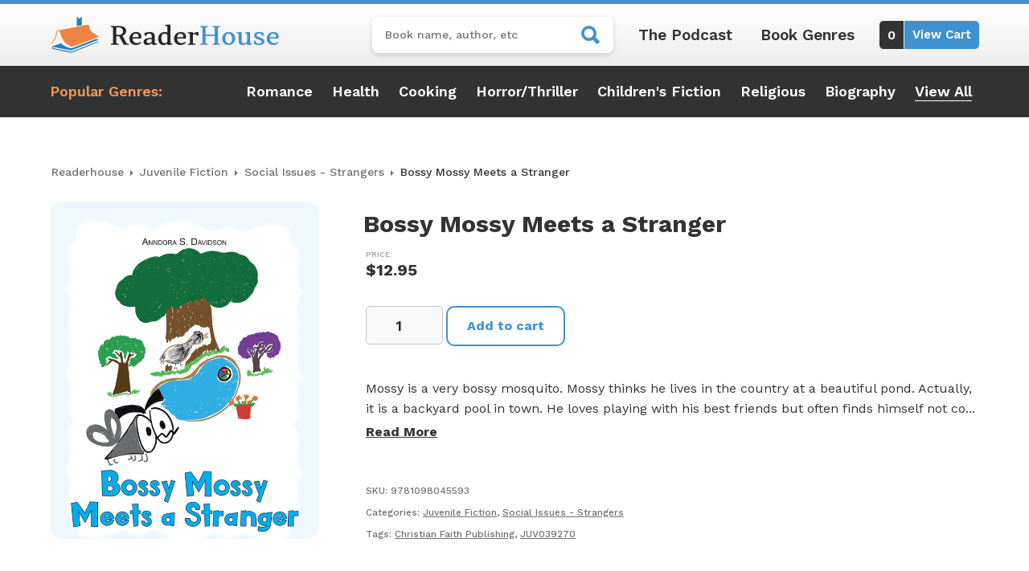

--- FILE ---
content_type: text/html; charset=UTF-8
request_url: https://readerhouse.com/product/bossy-mossy-meets-a-stranger/
body_size: 20382
content:
<!DOCTYPE html>
<html lang="en-US">
<head>
	<meta charset="UTF-8">
	<meta name="viewport" content="width=device-width, initial-scale=1, shrink-to-fit=no">
	<link rel="profile" href="http://gmpg.org/xfn/11">
	<meta name='robots' content='index, follow, max-image-preview:large, max-snippet:-1, max-video-preview:-1' />

<!-- Google Tag Manager for WordPress by gtm4wp.com -->
<script data-cfasync="false" data-pagespeed-no-defer>
	var gtm4wp_datalayer_name = "dataLayer";
	var dataLayer = dataLayer || [];
	const gtm4wp_use_sku_instead = 0;
	const gtm4wp_currency = 'USD';
	const gtm4wp_product_per_impression = 10;
	const gtm4wp_clear_ecommerce = false;
	const gtm4wp_datalayer_max_timeout = 2000;
</script>
<!-- End Google Tag Manager for WordPress by gtm4wp.com -->
	<!-- This site is optimized with the Yoast SEO plugin v26.7 - https://yoast.com/wordpress/plugins/seo/ -->
	<title>Bossy Mossy Meets a Stranger - ReaderHouse</title>
<link data-rocket-preload as="style" href="https://fonts.googleapis.com/css2?family=Work+Sans:ital,wght@0,100;0,300;0,400;0,500;0,600;0,700;0,800;0,900;1,400;1,500;1,700&#038;display=swap" rel="preload">
<link href="https://fonts.googleapis.com/css2?family=Work+Sans:ital,wght@0,100;0,300;0,400;0,500;0,600;0,700;0,800;0,900;1,400;1,500;1,700&#038;display=swap" media="print" onload="this.media=&#039;all&#039;" rel="stylesheet">
<noscript><link rel="stylesheet" href="https://fonts.googleapis.com/css2?family=Work+Sans:ital,wght@0,100;0,300;0,400;0,500;0,600;0,700;0,800;0,900;1,400;1,500;1,700&#038;display=swap"></noscript>
	<link rel="canonical" href="https://readerhouse.com/product/bossy-mossy-meets-a-stranger/" />
	<meta property="og:locale" content="en_US" />
	<meta property="og:type" content="article" />
	<meta property="og:title" content="Bossy Mossy Meets a Stranger - ReaderHouse" />
	<meta property="og:description" content="Mossy is a very bossy mosquito. Mossy thinks he lives in the country at a beautiful pond. Actually, it is a backyard pool in town. He loves playing with his bes... [...]Read More... from Bossy Mossy Meets a Stranger" />
	<meta property="og:url" content="https://readerhouse.com/product/bossy-mossy-meets-a-stranger/" />
	<meta property="og:site_name" content="ReaderHouse" />
	<meta property="article:modified_time" content="2023-01-18T22:48:17+00:00" />
	<meta property="og:image" content="https://i4r2r9b8.delivery.rocketcdn.me/wp-content/uploads/2023/01/310252Frontcover.jpg" />
	<meta property="og:image:width" content="639" />
	<meta property="og:image:height" content="800" />
	<meta property="og:image:type" content="image/jpeg" />
	<meta name="twitter:card" content="summary_large_image" />
	<meta name="twitter:label1" content="Est. reading time" />
	<meta name="twitter:data1" content="1 minute" />
	<script type="application/ld+json" class="yoast-schema-graph">{"@context":"https://schema.org","@graph":[{"@type":"WebPage","@id":"https://readerhouse.com/product/bossy-mossy-meets-a-stranger/","url":"https://readerhouse.com/product/bossy-mossy-meets-a-stranger/","name":"Bossy Mossy Meets a Stranger - ReaderHouse","isPartOf":{"@id":"https://readerhouse.com/#website"},"primaryImageOfPage":{"@id":"https://readerhouse.com/product/bossy-mossy-meets-a-stranger/#primaryimage"},"image":{"@id":"https://readerhouse.com/product/bossy-mossy-meets-a-stranger/#primaryimage"},"thumbnailUrl":"https://i4r2r9b8.delivery.rocketcdn.me/wp-content/uploads/2023/01/310252Frontcover.jpg","datePublished":"2021-02-10T08:14:13+00:00","dateModified":"2023-01-18T22:48:17+00:00","breadcrumb":{"@id":"https://readerhouse.com/product/bossy-mossy-meets-a-stranger/#breadcrumb"},"inLanguage":"en-US","potentialAction":[{"@type":"ReadAction","target":["https://readerhouse.com/product/bossy-mossy-meets-a-stranger/"]}]},{"@type":"ImageObject","inLanguage":"en-US","@id":"https://readerhouse.com/product/bossy-mossy-meets-a-stranger/#primaryimage","url":"https://i4r2r9b8.delivery.rocketcdn.me/wp-content/uploads/2023/01/310252Frontcover.jpg","contentUrl":"https://i4r2r9b8.delivery.rocketcdn.me/wp-content/uploads/2023/01/310252Frontcover.jpg","width":639,"height":800},{"@type":"BreadcrumbList","@id":"https://readerhouse.com/product/bossy-mossy-meets-a-stranger/#breadcrumb","itemListElement":[{"@type":"ListItem","position":1,"name":"Home","item":"https://readerhouse.com/"},{"@type":"ListItem","position":2,"name":"Readerhouse Store","item":"https://readerhouse.com/shop/"},{"@type":"ListItem","position":3,"name":"Bossy Mossy Meets a Stranger"}]},{"@type":"WebSite","@id":"https://readerhouse.com/#website","url":"https://readerhouse.com/","name":"ReaderHouse","description":"#1 Indie Book Store","publisher":{"@id":"https://readerhouse.com/#organization"},"potentialAction":[{"@type":"SearchAction","target":{"@type":"EntryPoint","urlTemplate":"https://readerhouse.com/?s={search_term_string}"},"query-input":{"@type":"PropertyValueSpecification","valueRequired":true,"valueName":"search_term_string"}}],"inLanguage":"en-US"},{"@type":"Organization","@id":"https://readerhouse.com/#organization","name":"ReaderHouse","url":"https://readerhouse.com/","logo":{"@type":"ImageObject","inLanguage":"en-US","@id":"https://readerhouse.com/#/schema/logo/image/","url":"https://i4r2r9b8.delivery.rocketcdn.me/wp-content/uploads/2022/12/ReaderHouse-logo-brand.png","contentUrl":"https://i4r2r9b8.delivery.rocketcdn.me/wp-content/uploads/2022/12/ReaderHouse-logo-brand.png","width":570,"height":90,"caption":"ReaderHouse"},"image":{"@id":"https://readerhouse.com/#/schema/logo/image/"}}]}</script>
	<!-- / Yoast SEO plugin. -->


<link rel='dns-prefetch' href='//www.google.com' />
<link rel='dns-prefetch' href='//i4r2r9b8.delivery.rocketcdn.me' />
<link href='https://fonts.gstatic.com' crossorigin rel='preconnect' />
<link href='https://i4r2r9b8.delivery.rocketcdn.me' rel='preconnect' />
<link rel="alternate" type="application/rss+xml" title="ReaderHouse &raquo; Feed" href="https://readerhouse.com/feed/" />
<link rel="alternate" type="application/rss+xml" title="ReaderHouse &raquo; Comments Feed" href="https://readerhouse.com/comments/feed/" />
<link rel="alternate" type="application/rss+xml" title="ReaderHouse &raquo; Bossy Mossy Meets a Stranger Comments Feed" href="https://readerhouse.com/product/bossy-mossy-meets-a-stranger/feed/" />
<link rel="alternate" title="oEmbed (JSON)" type="application/json+oembed" href="https://readerhouse.com/wp-json/oembed/1.0/embed?url=https%3A%2F%2Freaderhouse.com%2Fproduct%2Fbossy-mossy-meets-a-stranger%2F" />
<link rel="alternate" title="oEmbed (XML)" type="text/xml+oembed" href="https://readerhouse.com/wp-json/oembed/1.0/embed?url=https%3A%2F%2Freaderhouse.com%2Fproduct%2Fbossy-mossy-meets-a-stranger%2F&#038;format=xml" />
<style id='wp-img-auto-sizes-contain-inline-css'>
img:is([sizes=auto i],[sizes^="auto," i]){contain-intrinsic-size:3000px 1500px}
/*# sourceURL=wp-img-auto-sizes-contain-inline-css */
</style>
<style id='wp-emoji-styles-inline-css'>

	img.wp-smiley, img.emoji {
		display: inline !important;
		border: none !important;
		box-shadow: none !important;
		height: 1em !important;
		width: 1em !important;
		margin: 0 0.07em !important;
		vertical-align: -0.1em !important;
		background: none !important;
		padding: 0 !important;
	}
/*# sourceURL=wp-emoji-styles-inline-css */
</style>
<link rel='stylesheet' id='wp-block-library-css' href='https://i4r2r9b8.delivery.rocketcdn.me/wp-includes/css/dist/block-library/style.min.css?ver=6.9' media='all' />
<link data-minify="1" rel='stylesheet' id='wc-blocks-style-css' href='https://i4r2r9b8.delivery.rocketcdn.me/wp-content/cache/min/1/wp-content/plugins/woocommerce/assets/client/blocks/wc-blocks.css?ver=1754592672' media='all' />
<style id='global-styles-inline-css'>
:root{--wp--preset--aspect-ratio--square: 1;--wp--preset--aspect-ratio--4-3: 4/3;--wp--preset--aspect-ratio--3-4: 3/4;--wp--preset--aspect-ratio--3-2: 3/2;--wp--preset--aspect-ratio--2-3: 2/3;--wp--preset--aspect-ratio--16-9: 16/9;--wp--preset--aspect-ratio--9-16: 9/16;--wp--preset--color--black: #000000;--wp--preset--color--cyan-bluish-gray: #abb8c3;--wp--preset--color--white: #fff;--wp--preset--color--pale-pink: #f78da7;--wp--preset--color--vivid-red: #cf2e2e;--wp--preset--color--luminous-vivid-orange: #ff6900;--wp--preset--color--luminous-vivid-amber: #fcb900;--wp--preset--color--light-green-cyan: #7bdcb5;--wp--preset--color--vivid-green-cyan: #00d084;--wp--preset--color--pale-cyan-blue: #8ed1fc;--wp--preset--color--vivid-cyan-blue: #0693e3;--wp--preset--color--vivid-purple: #9b51e0;--wp--preset--color--blue: #0d6efd;--wp--preset--color--indigo: #6610f2;--wp--preset--color--purple: #5533ff;--wp--preset--color--pink: #d63384;--wp--preset--color--red: #dc3545;--wp--preset--color--orange: #fd7e14;--wp--preset--color--yellow: #ffc107;--wp--preset--color--green: #198754;--wp--preset--color--teal: #20c997;--wp--preset--color--cyan: #0dcaf0;--wp--preset--color--gray: #6c757d;--wp--preset--color--gray-dark: #343a40;--wp--preset--gradient--vivid-cyan-blue-to-vivid-purple: linear-gradient(135deg,rgb(6,147,227) 0%,rgb(155,81,224) 100%);--wp--preset--gradient--light-green-cyan-to-vivid-green-cyan: linear-gradient(135deg,rgb(122,220,180) 0%,rgb(0,208,130) 100%);--wp--preset--gradient--luminous-vivid-amber-to-luminous-vivid-orange: linear-gradient(135deg,rgb(252,185,0) 0%,rgb(255,105,0) 100%);--wp--preset--gradient--luminous-vivid-orange-to-vivid-red: linear-gradient(135deg,rgb(255,105,0) 0%,rgb(207,46,46) 100%);--wp--preset--gradient--very-light-gray-to-cyan-bluish-gray: linear-gradient(135deg,rgb(238,238,238) 0%,rgb(169,184,195) 100%);--wp--preset--gradient--cool-to-warm-spectrum: linear-gradient(135deg,rgb(74,234,220) 0%,rgb(151,120,209) 20%,rgb(207,42,186) 40%,rgb(238,44,130) 60%,rgb(251,105,98) 80%,rgb(254,248,76) 100%);--wp--preset--gradient--blush-light-purple: linear-gradient(135deg,rgb(255,206,236) 0%,rgb(152,150,240) 100%);--wp--preset--gradient--blush-bordeaux: linear-gradient(135deg,rgb(254,205,165) 0%,rgb(254,45,45) 50%,rgb(107,0,62) 100%);--wp--preset--gradient--luminous-dusk: linear-gradient(135deg,rgb(255,203,112) 0%,rgb(199,81,192) 50%,rgb(65,88,208) 100%);--wp--preset--gradient--pale-ocean: linear-gradient(135deg,rgb(255,245,203) 0%,rgb(182,227,212) 50%,rgb(51,167,181) 100%);--wp--preset--gradient--electric-grass: linear-gradient(135deg,rgb(202,248,128) 0%,rgb(113,206,126) 100%);--wp--preset--gradient--midnight: linear-gradient(135deg,rgb(2,3,129) 0%,rgb(40,116,252) 100%);--wp--preset--font-size--small: 13px;--wp--preset--font-size--medium: 20px;--wp--preset--font-size--large: 36px;--wp--preset--font-size--x-large: 42px;--wp--preset--spacing--20: 0.44rem;--wp--preset--spacing--30: 0.67rem;--wp--preset--spacing--40: 1rem;--wp--preset--spacing--50: 1.5rem;--wp--preset--spacing--60: 2.25rem;--wp--preset--spacing--70: 3.38rem;--wp--preset--spacing--80: 5.06rem;--wp--preset--shadow--natural: 6px 6px 9px rgba(0, 0, 0, 0.2);--wp--preset--shadow--deep: 12px 12px 50px rgba(0, 0, 0, 0.4);--wp--preset--shadow--sharp: 6px 6px 0px rgba(0, 0, 0, 0.2);--wp--preset--shadow--outlined: 6px 6px 0px -3px rgb(255, 255, 255), 6px 6px rgb(0, 0, 0);--wp--preset--shadow--crisp: 6px 6px 0px rgb(0, 0, 0);}:where(.is-layout-flex){gap: 0.5em;}:where(.is-layout-grid){gap: 0.5em;}body .is-layout-flex{display: flex;}.is-layout-flex{flex-wrap: wrap;align-items: center;}.is-layout-flex > :is(*, div){margin: 0;}body .is-layout-grid{display: grid;}.is-layout-grid > :is(*, div){margin: 0;}:where(.wp-block-columns.is-layout-flex){gap: 2em;}:where(.wp-block-columns.is-layout-grid){gap: 2em;}:where(.wp-block-post-template.is-layout-flex){gap: 1.25em;}:where(.wp-block-post-template.is-layout-grid){gap: 1.25em;}.has-black-color{color: var(--wp--preset--color--black) !important;}.has-cyan-bluish-gray-color{color: var(--wp--preset--color--cyan-bluish-gray) !important;}.has-white-color{color: var(--wp--preset--color--white) !important;}.has-pale-pink-color{color: var(--wp--preset--color--pale-pink) !important;}.has-vivid-red-color{color: var(--wp--preset--color--vivid-red) !important;}.has-luminous-vivid-orange-color{color: var(--wp--preset--color--luminous-vivid-orange) !important;}.has-luminous-vivid-amber-color{color: var(--wp--preset--color--luminous-vivid-amber) !important;}.has-light-green-cyan-color{color: var(--wp--preset--color--light-green-cyan) !important;}.has-vivid-green-cyan-color{color: var(--wp--preset--color--vivid-green-cyan) !important;}.has-pale-cyan-blue-color{color: var(--wp--preset--color--pale-cyan-blue) !important;}.has-vivid-cyan-blue-color{color: var(--wp--preset--color--vivid-cyan-blue) !important;}.has-vivid-purple-color{color: var(--wp--preset--color--vivid-purple) !important;}.has-black-background-color{background-color: var(--wp--preset--color--black) !important;}.has-cyan-bluish-gray-background-color{background-color: var(--wp--preset--color--cyan-bluish-gray) !important;}.has-white-background-color{background-color: var(--wp--preset--color--white) !important;}.has-pale-pink-background-color{background-color: var(--wp--preset--color--pale-pink) !important;}.has-vivid-red-background-color{background-color: var(--wp--preset--color--vivid-red) !important;}.has-luminous-vivid-orange-background-color{background-color: var(--wp--preset--color--luminous-vivid-orange) !important;}.has-luminous-vivid-amber-background-color{background-color: var(--wp--preset--color--luminous-vivid-amber) !important;}.has-light-green-cyan-background-color{background-color: var(--wp--preset--color--light-green-cyan) !important;}.has-vivid-green-cyan-background-color{background-color: var(--wp--preset--color--vivid-green-cyan) !important;}.has-pale-cyan-blue-background-color{background-color: var(--wp--preset--color--pale-cyan-blue) !important;}.has-vivid-cyan-blue-background-color{background-color: var(--wp--preset--color--vivid-cyan-blue) !important;}.has-vivid-purple-background-color{background-color: var(--wp--preset--color--vivid-purple) !important;}.has-black-border-color{border-color: var(--wp--preset--color--black) !important;}.has-cyan-bluish-gray-border-color{border-color: var(--wp--preset--color--cyan-bluish-gray) !important;}.has-white-border-color{border-color: var(--wp--preset--color--white) !important;}.has-pale-pink-border-color{border-color: var(--wp--preset--color--pale-pink) !important;}.has-vivid-red-border-color{border-color: var(--wp--preset--color--vivid-red) !important;}.has-luminous-vivid-orange-border-color{border-color: var(--wp--preset--color--luminous-vivid-orange) !important;}.has-luminous-vivid-amber-border-color{border-color: var(--wp--preset--color--luminous-vivid-amber) !important;}.has-light-green-cyan-border-color{border-color: var(--wp--preset--color--light-green-cyan) !important;}.has-vivid-green-cyan-border-color{border-color: var(--wp--preset--color--vivid-green-cyan) !important;}.has-pale-cyan-blue-border-color{border-color: var(--wp--preset--color--pale-cyan-blue) !important;}.has-vivid-cyan-blue-border-color{border-color: var(--wp--preset--color--vivid-cyan-blue) !important;}.has-vivid-purple-border-color{border-color: var(--wp--preset--color--vivid-purple) !important;}.has-vivid-cyan-blue-to-vivid-purple-gradient-background{background: var(--wp--preset--gradient--vivid-cyan-blue-to-vivid-purple) !important;}.has-light-green-cyan-to-vivid-green-cyan-gradient-background{background: var(--wp--preset--gradient--light-green-cyan-to-vivid-green-cyan) !important;}.has-luminous-vivid-amber-to-luminous-vivid-orange-gradient-background{background: var(--wp--preset--gradient--luminous-vivid-amber-to-luminous-vivid-orange) !important;}.has-luminous-vivid-orange-to-vivid-red-gradient-background{background: var(--wp--preset--gradient--luminous-vivid-orange-to-vivid-red) !important;}.has-very-light-gray-to-cyan-bluish-gray-gradient-background{background: var(--wp--preset--gradient--very-light-gray-to-cyan-bluish-gray) !important;}.has-cool-to-warm-spectrum-gradient-background{background: var(--wp--preset--gradient--cool-to-warm-spectrum) !important;}.has-blush-light-purple-gradient-background{background: var(--wp--preset--gradient--blush-light-purple) !important;}.has-blush-bordeaux-gradient-background{background: var(--wp--preset--gradient--blush-bordeaux) !important;}.has-luminous-dusk-gradient-background{background: var(--wp--preset--gradient--luminous-dusk) !important;}.has-pale-ocean-gradient-background{background: var(--wp--preset--gradient--pale-ocean) !important;}.has-electric-grass-gradient-background{background: var(--wp--preset--gradient--electric-grass) !important;}.has-midnight-gradient-background{background: var(--wp--preset--gradient--midnight) !important;}.has-small-font-size{font-size: var(--wp--preset--font-size--small) !important;}.has-medium-font-size{font-size: var(--wp--preset--font-size--medium) !important;}.has-large-font-size{font-size: var(--wp--preset--font-size--large) !important;}.has-x-large-font-size{font-size: var(--wp--preset--font-size--x-large) !important;}
/*# sourceURL=global-styles-inline-css */
</style>

<style id='classic-theme-styles-inline-css'>
/*! This file is auto-generated */
.wp-block-button__link{color:#fff;background-color:#32373c;border-radius:9999px;box-shadow:none;text-decoration:none;padding:calc(.667em + 2px) calc(1.333em + 2px);font-size:1.125em}.wp-block-file__button{background:#32373c;color:#fff;text-decoration:none}
/*# sourceURL=/wp-includes/css/classic-themes.min.css */
</style>
<link rel='stylesheet' id='snowtree-security-css' href='https://i4r2r9b8.delivery.rocketcdn.me/wp-content/plugins/snowtree-security/public/css/snowtree-security-public.css?ver=1.5.0' media='all' />
<link rel='stylesheet' id='photoswipe-css' href='https://i4r2r9b8.delivery.rocketcdn.me/wp-content/plugins/woocommerce/assets/css/photoswipe/photoswipe.min.css?ver=10.0.5' media='all' />
<link rel='stylesheet' id='photoswipe-default-skin-css' href='https://i4r2r9b8.delivery.rocketcdn.me/wp-content/plugins/woocommerce/assets/css/photoswipe/default-skin/default-skin.min.css?ver=10.0.5' media='all' />
<link data-minify="1" rel='stylesheet' id='woocommerce-layout-css' href='https://i4r2r9b8.delivery.rocketcdn.me/wp-content/cache/min/1/wp-content/plugins/woocommerce/assets/css/woocommerce-layout.css?ver=1754592672' media='all' />
<link data-minify="1" rel='stylesheet' id='woocommerce-smallscreen-css' href='https://i4r2r9b8.delivery.rocketcdn.me/wp-content/cache/min/1/wp-content/plugins/woocommerce/assets/css/woocommerce-smallscreen.css?ver=1754592672' media='only screen and (max-width: 768px)' />
<link data-minify="1" rel='stylesheet' id='woocommerce-general-css' href='https://i4r2r9b8.delivery.rocketcdn.me/wp-content/cache/min/1/wp-content/plugins/woocommerce/assets/css/woocommerce.css?ver=1754592672' media='all' />
<style id='woocommerce-inline-inline-css'>
.woocommerce form .form-row .required { visibility: visible; }
/*# sourceURL=woocommerce-inline-inline-css */
</style>
<link data-minify="1" rel='stylesheet' id='brands-styles-css' href='https://i4r2r9b8.delivery.rocketcdn.me/wp-content/cache/min/1/wp-content/plugins/woocommerce/assets/css/brands.css?ver=1754592672' media='all' />
<link data-minify="1" rel='stylesheet' id='child-understrap-styles-css' href='https://i4r2r9b8.delivery.rocketcdn.me/wp-content/cache/min/1/wp-content/themes/readerhouse/css/child-theme.min.css?ver=1754592672' media='all' />
<script src="https://i4r2r9b8.delivery.rocketcdn.me/wp-includes/js/jquery/jquery.min.js?ver=3.7.1" id="jquery-core-js"></script>
<script src="https://i4r2r9b8.delivery.rocketcdn.me/wp-includes/js/jquery/jquery-migrate.min.js?ver=3.4.1" id="jquery-migrate-js"></script>
<script data-minify="1" src="https://i4r2r9b8.delivery.rocketcdn.me/wp-content/cache/min/1/wp-content/plugins/snowtree-security/public/js/snowtree-security-public.js?ver=1754592672" id="snowtree-security-js"></script>
<script src="https://i4r2r9b8.delivery.rocketcdn.me/wp-content/plugins/woocommerce/assets/js/jquery-blockui/jquery.blockUI.min.js?ver=2.7.0-wc.10.0.5" id="jquery-blockui-js" defer data-wp-strategy="defer"></script>
<script id="wc-add-to-cart-js-extra">
var wc_add_to_cart_params = {"ajax_url":"/wp-admin/admin-ajax.php","wc_ajax_url":"/?wc-ajax=%%endpoint%%","i18n_view_cart":"View cart","cart_url":"https://readerhouse.com/cart/","is_cart":"","cart_redirect_after_add":"no"};
//# sourceURL=wc-add-to-cart-js-extra
</script>
<script src="https://i4r2r9b8.delivery.rocketcdn.me/wp-content/plugins/woocommerce/assets/js/frontend/add-to-cart.min.js?ver=10.0.5" id="wc-add-to-cart-js" defer data-wp-strategy="defer"></script>
<script src="https://i4r2r9b8.delivery.rocketcdn.me/wp-content/plugins/woocommerce/assets/js/zoom/jquery.zoom.min.js?ver=1.7.21-wc.10.0.5" id="zoom-js" defer data-wp-strategy="defer"></script>
<script src="https://i4r2r9b8.delivery.rocketcdn.me/wp-content/plugins/woocommerce/assets/js/flexslider/jquery.flexslider.min.js?ver=2.7.2-wc.10.0.5" id="flexslider-js" defer data-wp-strategy="defer"></script>
<script src="https://i4r2r9b8.delivery.rocketcdn.me/wp-content/plugins/woocommerce/assets/js/photoswipe/photoswipe.min.js?ver=4.1.1-wc.10.0.5" id="photoswipe-js" defer data-wp-strategy="defer"></script>
<script src="https://i4r2r9b8.delivery.rocketcdn.me/wp-content/plugins/woocommerce/assets/js/photoswipe/photoswipe-ui-default.min.js?ver=4.1.1-wc.10.0.5" id="photoswipe-ui-default-js" defer data-wp-strategy="defer"></script>
<script id="wc-single-product-js-extra">
var wc_single_product_params = {"i18n_required_rating_text":"Please select a rating","i18n_rating_options":["1 of 5 stars","2 of 5 stars","3 of 5 stars","4 of 5 stars","5 of 5 stars"],"i18n_product_gallery_trigger_text":"View full-screen image gallery","review_rating_required":"yes","flexslider":{"rtl":false,"animation":"slide","smoothHeight":true,"directionNav":false,"controlNav":"thumbnails","slideshow":false,"animationSpeed":500,"animationLoop":false,"allowOneSlide":false},"zoom_enabled":"1","zoom_options":[],"photoswipe_enabled":"1","photoswipe_options":{"shareEl":false,"closeOnScroll":false,"history":false,"hideAnimationDuration":0,"showAnimationDuration":0},"flexslider_enabled":"1"};
//# sourceURL=wc-single-product-js-extra
</script>
<script src="https://i4r2r9b8.delivery.rocketcdn.me/wp-content/plugins/woocommerce/assets/js/frontend/single-product.min.js?ver=10.0.5" id="wc-single-product-js" defer data-wp-strategy="defer"></script>
<script src="https://i4r2r9b8.delivery.rocketcdn.me/wp-content/plugins/woocommerce/assets/js/js-cookie/js.cookie.min.js?ver=2.1.4-wc.10.0.5" id="js-cookie-js" defer data-wp-strategy="defer"></script>
<script id="woocommerce-js-extra">
var woocommerce_params = {"ajax_url":"/wp-admin/admin-ajax.php","wc_ajax_url":"/?wc-ajax=%%endpoint%%","i18n_password_show":"Show password","i18n_password_hide":"Hide password"};
//# sourceURL=woocommerce-js-extra
</script>
<script src="https://i4r2r9b8.delivery.rocketcdn.me/wp-content/plugins/woocommerce/assets/js/frontend/woocommerce.min.js?ver=10.0.5" id="woocommerce-js" defer data-wp-strategy="defer"></script>
<link rel="https://api.w.org/" href="https://readerhouse.com/wp-json/" /><link rel="alternate" title="JSON" type="application/json" href="https://readerhouse.com/wp-json/wp/v2/product/83904" /><link rel="EditURI" type="application/rsd+xml" title="RSD" href="https://readerhouse.com/xmlrpc.php?rsd" />
<meta name="generator" content="WordPress 6.9" />
<meta name="generator" content="WooCommerce 10.0.5" />
<link rel='shortlink' href='https://readerhouse.com/?p=83904' />

<!-- Google Tag Manager for WordPress by gtm4wp.com -->
<!-- GTM Container placement set to automatic -->
<script data-cfasync="false" data-pagespeed-no-defer>
	var dataLayer_content = {"pagePostType":"product","pagePostType2":"single-product","pagePostAuthor":"Snowtree Creative","customerTotalOrders":0,"customerTotalOrderValue":0,"customerFirstName":"","customerLastName":"","customerBillingFirstName":"","customerBillingLastName":"","customerBillingCompany":"","customerBillingAddress1":"","customerBillingAddress2":"","customerBillingCity":"","customerBillingState":"","customerBillingPostcode":"","customerBillingCountry":"","customerBillingEmail":"","customerBillingEmailHash":"","customerBillingPhone":"","customerShippingFirstName":"","customerShippingLastName":"","customerShippingCompany":"","customerShippingAddress1":"","customerShippingAddress2":"","customerShippingCity":"","customerShippingState":"","customerShippingPostcode":"","customerShippingCountry":"","cartContent":{"totals":{"applied_coupons":[],"discount_total":0,"subtotal":0,"total":0},"items":[]},"productRatingCounts":[],"productAverageRating":0,"productReviewCount":0,"productType":"simple","productIsVariable":0};
	dataLayer.push( dataLayer_content );
</script>
<script data-cfasync="false" data-pagespeed-no-defer>
(function(w,d,s,l,i){w[l]=w[l]||[];w[l].push({'gtm.start':
new Date().getTime(),event:'gtm.js'});var f=d.getElementsByTagName(s)[0],
j=d.createElement(s),dl=l!='dataLayer'?'&l='+l:'';j.async=true;j.src=
'//www.googletagmanager.com/gtm.js?id='+i+dl;f.parentNode.insertBefore(j,f);
})(window,document,'script','dataLayer','GTM-KMR5JXV');
</script>
<!-- End Google Tag Manager for WordPress by gtm4wp.com -->                
                <link rel="preconnect" href="https://fonts.googleapis.com">
                <link rel="preconnect" href="https://fonts.gstatic.com" crossorigin>
                

        <link rel="pingback" href="https://readerhouse.com/xmlrpc.php">
<meta name="mobile-web-app-capable" content="yes">
<meta name="apple-mobile-web-app-capable" content="yes">
<meta name="apple-mobile-web-app-title" content="ReaderHouse - #1 Indie Book Store">
	<noscript><style>.woocommerce-product-gallery{ opacity: 1 !important; }</style></noscript>
	<link rel="icon" href="https://i4r2r9b8.delivery.rocketcdn.me/wp-content/uploads/2022/12/cropped-ReaderHouse-favicon-32x32.png" sizes="32x32" />
<link rel="icon" href="https://i4r2r9b8.delivery.rocketcdn.me/wp-content/uploads/2022/12/cropped-ReaderHouse-favicon-192x192.png" sizes="192x192" />
<link rel="apple-touch-icon" href="https://i4r2r9b8.delivery.rocketcdn.me/wp-content/uploads/2022/12/cropped-ReaderHouse-favicon-180x180.png" />
<meta name="msapplication-TileImage" content="https://i4r2r9b8.delivery.rocketcdn.me/wp-content/uploads/2022/12/cropped-ReaderHouse-favicon-270x270.png" />
<noscript><style id="rocket-lazyload-nojs-css">.rll-youtube-player, [data-lazy-src]{display:none !important;}</style></noscript><link data-minify="1" rel='stylesheet' id='wc-stripe-styles-css' href='https://i4r2r9b8.delivery.rocketcdn.me/wp-content/cache/min/1/wp-content/plugins/woo-stripe-payment/assets/build/stripe.css?ver=1754592672' media='all' />
<meta name="generator" content="WP Rocket 3.19.3" data-wpr-features="wpr_minify_js wpr_lazyload_images wpr_image_dimensions wpr_minify_css wpr_cdn wpr_preload_links wpr_desktop" /></head>

<body class="wp-singular product-template-default single single-product postid-83904 wp-custom-logo wp-embed-responsive wp-theme-understrap wp-child-theme-readerhouse theme-understrap woocommerce woocommerce-page woocommerce-no-js understrap-has-sidebar" itemscope itemtype="http://schema.org/WebSite">

<!-- GTM Container placement set to automatic -->
<!-- Google Tag Manager (noscript) -->
				<noscript><iframe src="https://www.googletagmanager.com/ns.html?id=GTM-KMR5JXV" height="0" width="0" style="display:none;visibility:hidden" aria-hidden="true"></iframe></noscript>
<!-- End Google Tag Manager (noscript) -->                
        <div data-rocket-location-hash="d54271b5b7549248814ace11733a455e" class="site" id="page">

	<!-- ******************* The Navbar Area ******************* -->
	<header data-rocket-location-hash="804dd29aa0bce48211e806d6f9355bee" id="wrapper-navbar">

		<a class="skip-link visually-hidden-focusable" href="#content">
			Skip to content		</a>

		
<div data-rocket-location-hash="e90a4ff6ed7b24e2b57a4895a486ee51" class="light-gradient-bk">
	<div class="container py-3">
		<div class="row justify-content-between">
			<div class="col-6 col-md-12 col-xl-auto align-self-center pb-md-3 pb-xl-0 text-center">
				<a href="https://readerhouse.com/" class="navbar-brand custom-logo-link" rel="home"><img width="570" height="90" src="data:image/svg+xml,%3Csvg%20xmlns='http://www.w3.org/2000/svg'%20viewBox='0%200%20570%2090'%3E%3C/svg%3E" class="img-fluid" alt="ReaderHouse" decoding="async" fetchpriority="high" data-lazy-srcset="https://i4r2r9b8.delivery.rocketcdn.me/wp-content/uploads/2022/12/ReaderHouse-logo-brand.png 570w, https://i4r2r9b8.delivery.rocketcdn.me/wp-content/uploads/2022/12/ReaderHouse-logo-brand-250x39.png 250w, https://i4r2r9b8.delivery.rocketcdn.me/wp-content/uploads/2022/12/ReaderHouse-logo-brand-300x47.png 300w" data-lazy-sizes="(max-width: 570px) 100vw, 570px" data-lazy-src="https://i4r2r9b8.delivery.rocketcdn.me/wp-content/uploads/2022/12/ReaderHouse-logo-brand.png" /><noscript><img width="570" height="90" src="https://i4r2r9b8.delivery.rocketcdn.me/wp-content/uploads/2022/12/ReaderHouse-logo-brand.png" class="img-fluid" alt="ReaderHouse" decoding="async" fetchpriority="high" srcset="https://i4r2r9b8.delivery.rocketcdn.me/wp-content/uploads/2022/12/ReaderHouse-logo-brand.png 570w, https://i4r2r9b8.delivery.rocketcdn.me/wp-content/uploads/2022/12/ReaderHouse-logo-brand-250x39.png 250w, https://i4r2r9b8.delivery.rocketcdn.me/wp-content/uploads/2022/12/ReaderHouse-logo-brand-300x47.png 300w" sizes="(max-width: 570px) 100vw, 570px" /></noscript></a>			</div>

			<div class="col-6 col-md-12 col-xl-auto align-self-center">
				<div class="right-menu justify-content-end justify-content-lg-center">
					<form role="search" method="get" class="woocommerce-product-search" action="https://readerhouse.com/">
	<label class="screen-reader-text" for="woocommerce-product-search-field-0">Search for:</label>
	<input type="search" id="woocommerce-product-search-field-0" class="search-field" placeholder="Book name, author, etc" value="" name="s" />
	<span class="mobile-search-toggle"></span>
	<span type="submit" value="Search" class="readerhouse-search"></span>
	<input type="hidden" name="post_type" value="product" />
	<span class="overlay"></span>
</form>
					<div class="small-menu d-none d-md-block">
						<ul>
							<li><a href="/podcast" title="Reader House Podcast">The Podcast</a></li>
							<li><a href="/book-genres" title="Reader House Book Genres">Book Genres</a></li>
						</ul>
					</div>

					<a href="/cart" title="View My Cart" class="cart">
						<span class="count"></span>
						<span class="view-cart">View Cart</span>
					</a>
				</div>
			</div>
		</div>
	</div>
</div>

<div data-rocket-location-hash="2a22fc63d085cd9f34862ab66a412b2f" class="small-menu mobile d-md-none primary-bk text-center">
	<ul>
		<li><a class="white" href="/podcast" title="Reader House Podcast">The Podcast</a></li>
		<li><a class="white" href="/book-genres" title="Reader House Book Genres">Book Genres</a></li>
	</ul>
</div>

<nav id="main-nav" class="navbar navbar-expand-lg navbar-dark dark-bk py-0 py-lg-3" aria-labelledby="main-nav-label">

	<div class="container">

		<span class="secondary fw-600 popular-genres text-center text-lg-start py-2 py-lg-0"><span class="d-lg-none">View</span> Popular Genres<span class="d-none d-lg-inline-block">:</span><span class="arrow d-lg-none"></span></span>

		<ul id="popular-genres-list">
			<li>
				<a href="/product-category/young-adult-fiction/romance-contemporary/" title="Romance Contemporary">Romance</a>
			</li>
			<li>
				<a href="/product-category/health-fitness/" title="Health & Fitness">Health</a>
			</li>
			<li>
				<a href="/product-category/cooking/" title="Cooking">Cooking</a>
			</li>
			<li>
				<a href="/product-category/fiction/thrillers-suspense/" title="Thrillers - Suspense">Horror/Thriller</a>
			</li>
			<li>
				<a href="/product-category/juvenile-fiction/" title="Juvenile Fiction">Children's Fiction</a>
			</li>
			<li>
				<a href="/product-category/religion/" title="Religion">Religious</a>
			</li>
			<li>
				<a href="/product-category/biography-autobiography/" title="Biography & Autobiography">Biography</a>
			</li>
			<li>
				<a href="/book-genres/" title="View All Genres" class="view-all">View All</a>
			</li>
		</ul>

		<!-- <button
			class="navbar-toggler"
			type="button"
			data-bs-toggle="collapse"
			data-bs-target="#navbarNavDropdown"
			aria-controls="navbarNavDropdown"
			aria-expanded="false"
			aria-label="Toggle navigation"
		>
			<span class="navbar-toggler-icon"></span>
		</button> -->

		
	</div>

</nav>

	</header><!-- #wrapper-navbar -->

	<div data-rocket-location-hash="64e7a48b7adb2f7f53ab83f7c9ebe50b" class="wrapper" id="woocommerce-wrapper"><div data-rocket-location-hash="106fad31c97caf7b03795d7d0932b277" class="container" id="content" tabindex="-1"><div data-rocket-location-hash="a16031ece8200cbfb3c787ed565be6f2" class="row">
<div class="col-md content-area" id="primary">
<main class="site-main" id="main"><nav class="woocommerce-breadcrumb" aria-label="Breadcrumb"><a href="https://readerhouse.com">Readerhouse</a> <span class="arrow-divider"></span> <a href="https://readerhouse.com/product-category/juvenile-fiction/">Juvenile Fiction</a> <span class="arrow-divider"></span> <a href="https://readerhouse.com/product-category/juvenile-fiction/social-issues-strangers/">Social Issues - Strangers</a> <span class="arrow-divider"></span> Bossy Mossy Meets a Stranger</nav>
					
			<div class="woocommerce-notices-wrapper"></div><div id="product-83904" class="product type-product post-83904 status-publish first instock product_cat-juvenile-fiction product_cat-social-issues-strangers product_tag-christian-faith-publishing product_tag-juv039270 has-post-thumbnail taxable shipping-taxable purchasable product-type-simple">

	<div class="woocommerce-product-gallery woocommerce-product-gallery--with-images woocommerce-product-gallery--columns-4 images" data-columns="4" style="opacity: 0; transition: opacity .25s ease-in-out;">
	<div class="woocommerce-product-gallery__wrapper">
		<div data-thumb="https://i4r2r9b8.delivery.rocketcdn.me/wp-content/uploads/2023/01/310252Frontcover-150x150.jpg" data-thumb-alt="Bossy Mossy Meets a Stranger" data-thumb-srcset=""  data-thumb-sizes="(max-width: 100px) 100vw, 100px" class="woocommerce-product-gallery__image"><a href="https://i4r2r9b8.delivery.rocketcdn.me/wp-content/uploads/2023/01/310252Frontcover.jpg"><img width="639" height="800" src="https://i4r2r9b8.delivery.rocketcdn.me/wp-content/uploads/2023/01/310252Frontcover.jpg" class="wp-post-image" alt="Bossy Mossy Meets a Stranger" data-caption="" data-src="https://i4r2r9b8.delivery.rocketcdn.me/wp-content/uploads/2023/01/310252Frontcover.jpg" data-large_image="https://i4r2r9b8.delivery.rocketcdn.me/wp-content/uploads/2023/01/310252Frontcover.jpg" data-large_image_width="639" data-large_image_height="800" decoding="async" srcset="https://i4r2r9b8.delivery.rocketcdn.me/wp-content/uploads/2023/01/310252Frontcover.jpg 639w, https://i4r2r9b8.delivery.rocketcdn.me/wp-content/uploads/2023/01/310252Frontcover-240x300.jpg 240w, https://i4r2r9b8.delivery.rocketcdn.me/wp-content/uploads/2023/01/310252Frontcover-250x313.jpg 250w" sizes="(max-width: 639px) 100vw, 639px" /></a></div>	</div>
</div>

	<div class="summary entry-summary">
		</a><div class="title-author"><h1 class="product_title entry-title">Bossy Mossy Meets a Stranger</h1></div><p class="price"><span class="woocommerce-Price-amount amount"><bdi><span class="woocommerce-Price-currencySymbol">&#36;</span>12.95</bdi></span></p>

	
	<form class="cart" action="https://readerhouse.com/product/bossy-mossy-meets-a-stranger/" method="post" enctype='multipart/form-data'>
		
		<div class="quantity">
		<label class="screen-reader-text" for="quantity_696ca4bde68f5">Bossy Mossy Meets a Stranger quantity</label>
	<input
		type="number"
				id="quantity_696ca4bde68f5"
		class="input-text qty text form-control"
		name="quantity"
		value="1"
		aria-label="Product quantity"
				min="1"
		max=""
					step="1"
			placeholder=""
			inputmode="numeric"
			autocomplete="off"
			/>
	</div>

		<button type="submit" name="add-to-cart" value="83904" class="btn btn-outline-primary">Add to cart</button>

		<input type="hidden" name="gtm4wp_product_data" value="{&quot;internal_id&quot;:83904,&quot;item_id&quot;:83904,&quot;item_name&quot;:&quot;Bossy Mossy Meets a Stranger&quot;,&quot;sku&quot;:&quot;9781098045593&quot;,&quot;price&quot;:12.95,&quot;stocklevel&quot;:null,&quot;stockstatus&quot;:&quot;instock&quot;,&quot;google_business_vertical&quot;:&quot;retail&quot;,&quot;item_category&quot;:&quot;Social Issues - Strangers&quot;,&quot;id&quot;:83904}" />
<wc-order-attribution-inputs></wc-order-attribution-inputs><div class="wc-stripe-clear"></div>
<div class="wc-stripe-product-checkout-container bottom">
    <ul class="wc_stripe_product_payment_methods" style="list-style: none">
		            <li class="payment_method_stripe_applepay">
                <div class="payment-box">
					<input type="hidden" class="woocommerce_stripe_applepay_gateway_data product-page" data-gateway="{&quot;items&quot;:[{&quot;name&quot;:&quot;Bossy Mossy Meets a Stranger&quot;,&quot;amount&quot;:1295}],&quot;shipping_options&quot;:[],&quot;total&quot;:&quot;0.00&quot;,&quot;total_cents&quot;:0,&quot;currency&quot;:&quot;USD&quot;,&quot;installments&quot;:{&quot;enabled&quot;:false},&quot;needs_shipping&quot;:true,&quot;product&quot;:{&quot;id&quot;:83904,&quot;price&quot;:12.95,&quot;price_cents&quot;:1295,&quot;variation&quot;:false,&quot;is_in_stock&quot;:true}}"/><div id="wc-stripe-applepay-container" class="wc-stripe-applepay-container">
	
</div>                </div>
            </li>
		    </ul>
</div>	</form>

	
	<p class="short-description pt-2 pb-4">Mossy is a very bossy mosquito. Mossy thinks he lives in the country at a beautiful pond. Actually, it is a backyard pool in town. He loves playing with his best friends but often finds himself not co...<br><a class="fw-700 d-block pt-1" href="#more-info">Read More</a></p><div class="product_meta">

	
	
		<span class="sku_wrapper">SKU: <span class="sku">9781098045593</span></span>

	
	<span class="posted_in">Categories: <a href="https://readerhouse.com/product-category/juvenile-fiction/" rel="tag">Juvenile Fiction</a>, <a href="https://readerhouse.com/product-category/juvenile-fiction/social-issues-strangers/" rel="tag">Social Issues - Strangers</a></span>
	<span class="tagged_as">Tags: <a href="https://readerhouse.com/product-tag/christian-faith-publishing/" rel="tag">Christian Faith Publishing</a>, <a href="https://readerhouse.com/product-tag/juv039270/" rel="tag">JUV039270</a></span>
	
</div>
	</div>

	</div>


		
	</main></div><!-- #primary -->

</div><!-- .row --></div><!-- .container(-fluid) --></div><!-- #woocommerce-wrapper -->    <div data-rocket-location-hash="decc54d92222a6d1457fef0ff30acb60" id="more-info" class="light-grey-bk py-5 mt-4 mb-5 w-100 clear">
        <div data-rocket-location-hash="c68f79fc6da3092a7068229c9368ed9d" class="container pt-4 pb-3">
            <div class="row py-2">
                <div class="col">
                    <h2 class="dark fw-700 fs-6 fs-md-8 pb-4">More Info</h2>
                    Mossy is a very bossy mosquito. Mossy thinks he lives in the country at a beautiful pond. Actually, it is a backyard pool in town. He loves playing with his best friends but often finds himself not considering their feelings. Mossy’s friends have to learn to do the right thing even when Mossy does not.Mossy has a difficult time taking advice from others. This causes him to make a terrible decision that puts himself and his best friends in danger.Bossy Mossy Meets a Stranger is an exhilarating story of friendship that must overcome adversity and danger. <div class="searchable-meta d-none">9781098045593 | JUV039270 | book-has-featured-image</div>                </div>
            </div>
        </div>        
    </div>
    
	<div data-rocket-location-hash="a67af292394821cce163913bb0de35fa" class="container py-5">
		<div class="row">
			<div class="col">
			<section class="related products">

									<h2 class="dark fw-700 fs-6 fs-md-8 pb-4">Related products</h2>
				
				<ul class="products columns-4">

					
							<li class="product type-product post-52595 status-publish first instock product_cat-family-parents product_cat-girls-women product_cat-juvenile-fiction product_cat-social-issues-self-esteem-self-reliance product_tag-juv013060 product_tag-juv014000 product_tag-juv039140 has-post-thumbnail taxable shipping-taxable purchasable product-type-simple">
	<a href="https://readerhouse.com/product/dear-girl/" class="woocommerce-LoopProduct-link woocommerce-loop-product__link"><img width="250" height="250" src="data:image/svg+xml,%3Csvg%20xmlns='http://www.w3.org/2000/svg'%20viewBox='0%200%20250%20250'%3E%3C/svg%3E" class="attachment-woocommerce_thumbnail size-woocommerce_thumbnail" alt="Dear Girl,: A Celebration of Wonderful, Smart, Beautiful You!" decoding="async" data-lazy-srcset="https://i4r2r9b8.delivery.rocketcdn.me/wp-content/uploads/2023/01/9780062422507-1-250x250.jpg 250w, https://i4r2r9b8.delivery.rocketcdn.me/wp-content/uploads/2023/01/9780062422507-1-300x300.jpg 300w, https://i4r2r9b8.delivery.rocketcdn.me/wp-content/uploads/2023/01/9780062422507-1-150x150.jpg 150w, https://i4r2r9b8.delivery.rocketcdn.me/wp-content/uploads/2023/01/9780062422507-1.jpg 400w" data-lazy-sizes="(max-width: 250px) 100vw, 250px" data-lazy-src="https://i4r2r9b8.delivery.rocketcdn.me/wp-content/uploads/2023/01/9780062422507-1-250x250.jpg" /><noscript><img width="250" height="250" src="https://i4r2r9b8.delivery.rocketcdn.me/wp-content/uploads/2023/01/9780062422507-1-250x250.jpg" class="attachment-woocommerce_thumbnail size-woocommerce_thumbnail" alt="Dear Girl,: A Celebration of Wonderful, Smart, Beautiful You!" decoding="async" srcset="https://i4r2r9b8.delivery.rocketcdn.me/wp-content/uploads/2023/01/9780062422507-1-250x250.jpg 250w, https://i4r2r9b8.delivery.rocketcdn.me/wp-content/uploads/2023/01/9780062422507-1-300x300.jpg 300w, https://i4r2r9b8.delivery.rocketcdn.me/wp-content/uploads/2023/01/9780062422507-1-150x150.jpg 150w, https://i4r2r9b8.delivery.rocketcdn.me/wp-content/uploads/2023/01/9780062422507-1.jpg 400w" sizes="(max-width: 250px) 100vw, 250px" /></noscript></a><div class="title-author"><h2 class="woocommerce-loop-product__title">Dear Girl,: A Celebration of Wonderful, Smart, Beautiful You!</h2><p class="author">Amy Krouse Rosenthal | Paris Rosenthal</p></div>
	<span class="price"><span class="woocommerce-Price-amount amount"><bdi><span class="woocommerce-Price-currencySymbol">&#36;</span>17.99</bdi></span></span>
<a class="btn btn-primary d-inline-block w-100 mb-2" href="https://readerhouse.com/product/dear-girl/">More Info</a><div class="add-to-cart-container"><a href="?add-to-cart=52595" aria-describedby="woocommerce_loop_add_to_cart_link_describedby_52595" data-quantity="1" class="product_type_simple add_to_cart_button ajax_add_to_cart btn btn-outline-primary" data-product_id="52595" data-product_sku="9780062422507" aria-label="Add to cart: &ldquo;Dear Girl,: A Celebration of Wonderful, Smart, Beautiful You!&rdquo;" rel="nofollow" data-success_message="&ldquo;Dear Girl,: A Celebration of Wonderful, Smart, Beautiful You!&rdquo; has been added to your cart">Add to cart</a></div>	<span id="woocommerce_loop_add_to_cart_link_describedby_52595" class="screen-reader-text">
			</span>
<span class="gtm4wp_productdata" style="display:none; visibility:hidden;" data-gtm4wp_product_data="{&quot;internal_id&quot;:52595,&quot;item_id&quot;:52595,&quot;item_name&quot;:&quot;Dear Girl,: A Celebration of Wonderful, Smart, Beautiful You!&quot;,&quot;sku&quot;:&quot;9780062422507&quot;,&quot;price&quot;:17.99,&quot;stocklevel&quot;:null,&quot;stockstatus&quot;:&quot;instock&quot;,&quot;google_business_vertical&quot;:&quot;retail&quot;,&quot;item_category&quot;:&quot;Social Issues - Self-Esteem &amp; Self-Reliance&quot;,&quot;id&quot;:52595,&quot;productlink&quot;:&quot;https:\/\/readerhouse.com\/product\/dear-girl\/&quot;,&quot;item_list_name&quot;:&quot;Related Products&quot;,&quot;index&quot;:1,&quot;product_type&quot;:&quot;simple&quot;,&quot;item_brand&quot;:&quot;&quot;}"></span></li>

					
							<li class="product type-product post-52559 status-publish instock product_cat-animals-rabbits product_cat-classics product_cat-family-parents product_cat-juvenile-fiction product_tag-juv002210 product_tag-juv007000 product_tag-juv013060 has-post-thumbnail taxable shipping-taxable purchasable product-type-simple">
	<a href="https://readerhouse.com/product/the-runaway-bunny-board-book/" class="woocommerce-LoopProduct-link woocommerce-loop-product__link"><img width="250" height="213" src="data:image/svg+xml,%3Csvg%20xmlns='http://www.w3.org/2000/svg'%20viewBox='0%200%20250%20213'%3E%3C/svg%3E" class="attachment-woocommerce_thumbnail size-woocommerce_thumbnail" alt="The Runaway Bunny Board Book" decoding="async" data-lazy-srcset="https://i4r2r9b8.delivery.rocketcdn.me/wp-content/uploads/2023/01/9780061074295-250x213.jpg 250w, https://i4r2r9b8.delivery.rocketcdn.me/wp-content/uploads/2023/01/9780061074295-300x256.jpg 300w, https://i4r2r9b8.delivery.rocketcdn.me/wp-content/uploads/2023/01/9780061074295.jpg 469w" data-lazy-sizes="(max-width: 250px) 100vw, 250px" data-lazy-src="https://i4r2r9b8.delivery.rocketcdn.me/wp-content/uploads/2023/01/9780061074295-250x213.jpg" /><noscript><img width="250" height="213" src="https://i4r2r9b8.delivery.rocketcdn.me/wp-content/uploads/2023/01/9780061074295-250x213.jpg" class="attachment-woocommerce_thumbnail size-woocommerce_thumbnail" alt="The Runaway Bunny Board Book" decoding="async" srcset="https://i4r2r9b8.delivery.rocketcdn.me/wp-content/uploads/2023/01/9780061074295-250x213.jpg 250w, https://i4r2r9b8.delivery.rocketcdn.me/wp-content/uploads/2023/01/9780061074295-300x256.jpg 300w, https://i4r2r9b8.delivery.rocketcdn.me/wp-content/uploads/2023/01/9780061074295.jpg 469w" sizes="(max-width: 250px) 100vw, 250px" /></noscript></a><div class="title-author"><h2 class="woocommerce-loop-product__title">The Runaway Bunny Board Book</h2><p class="author">Margaret Wise Brown</p></div>
	<span class="price"><span class="woocommerce-Price-amount amount"><bdi><span class="woocommerce-Price-currencySymbol">&#36;</span>8.99</bdi></span></span>
<a class="btn btn-primary d-inline-block w-100 mb-2" href="https://readerhouse.com/product/the-runaway-bunny-board-book/">More Info</a><div class="add-to-cart-container"><a href="?add-to-cart=52559" aria-describedby="woocommerce_loop_add_to_cart_link_describedby_52559" data-quantity="1" class="product_type_simple add_to_cart_button ajax_add_to_cart btn btn-outline-primary" data-product_id="52559" data-product_sku="9780061074295" aria-label="Add to cart: &ldquo;The Runaway Bunny Board Book&rdquo;" rel="nofollow" data-success_message="&ldquo;The Runaway Bunny Board Book&rdquo; has been added to your cart">Add to cart</a></div>	<span id="woocommerce_loop_add_to_cart_link_describedby_52559" class="screen-reader-text">
			</span>
<span class="gtm4wp_productdata" style="display:none; visibility:hidden;" data-gtm4wp_product_data="{&quot;internal_id&quot;:52559,&quot;item_id&quot;:52559,&quot;item_name&quot;:&quot;The Runaway Bunny Board Book&quot;,&quot;sku&quot;:&quot;9780061074295&quot;,&quot;price&quot;:8.99,&quot;stocklevel&quot;:null,&quot;stockstatus&quot;:&quot;instock&quot;,&quot;google_business_vertical&quot;:&quot;retail&quot;,&quot;item_category&quot;:&quot;Family - Parents&quot;,&quot;id&quot;:52559,&quot;productlink&quot;:&quot;https:\/\/readerhouse.com\/product\/the-runaway-bunny-board-book\/&quot;,&quot;item_list_name&quot;:&quot;Related Products&quot;,&quot;index&quot;:2,&quot;product_type&quot;:&quot;simple&quot;,&quot;item_brand&quot;:&quot;&quot;}"></span></li>

					
							<li class="product type-product post-52547 status-publish instock product_cat-animals-dogs product_cat-concepts-general product_cat-humorous-stories product_cat-juvenile-fiction product_tag-juv002070 product_tag-juv009000 product_tag-juv019000 has-post-thumbnail taxable shipping-taxable purchasable product-type-simple">
	<a href="https://readerhouse.com/product/if-you-give-a-dog-a-donut/" class="woocommerce-LoopProduct-link woocommerce-loop-product__link"><img width="250" height="281" src="data:image/svg+xml,%3Csvg%20xmlns='http://www.w3.org/2000/svg'%20viewBox='0%200%20250%20281'%3E%3C/svg%3E" class="attachment-woocommerce_thumbnail size-woocommerce_thumbnail" alt="If You Give a Dog a Donut" decoding="async" data-lazy-srcset="https://i4r2r9b8.delivery.rocketcdn.me/wp-content/uploads/2023/01/9780060266837-250x281.jpg 250w, https://i4r2r9b8.delivery.rocketcdn.me/wp-content/uploads/2023/01/9780060266837-267x300.jpg 267w, https://i4r2r9b8.delivery.rocketcdn.me/wp-content/uploads/2023/01/9780060266837.jpg 356w" data-lazy-sizes="(max-width: 250px) 100vw, 250px" data-lazy-src="https://i4r2r9b8.delivery.rocketcdn.me/wp-content/uploads/2023/01/9780060266837-250x281.jpg" /><noscript><img width="250" height="281" src="https://i4r2r9b8.delivery.rocketcdn.me/wp-content/uploads/2023/01/9780060266837-250x281.jpg" class="attachment-woocommerce_thumbnail size-woocommerce_thumbnail" alt="If You Give a Dog a Donut" decoding="async" srcset="https://i4r2r9b8.delivery.rocketcdn.me/wp-content/uploads/2023/01/9780060266837-250x281.jpg 250w, https://i4r2r9b8.delivery.rocketcdn.me/wp-content/uploads/2023/01/9780060266837-267x300.jpg 267w, https://i4r2r9b8.delivery.rocketcdn.me/wp-content/uploads/2023/01/9780060266837.jpg 356w" sizes="(max-width: 250px) 100vw, 250px" /></noscript></a><div class="title-author"><h2 class="woocommerce-loop-product__title">If You Give a Dog a Donut</h2><p class="author">Laura Joffe Numeroff</p></div>
	<span class="price"><span class="woocommerce-Price-amount amount"><bdi><span class="woocommerce-Price-currencySymbol">&#36;</span>17.99</bdi></span></span>
<a class="btn btn-primary d-inline-block w-100 mb-2" href="https://readerhouse.com/product/if-you-give-a-dog-a-donut/">More Info</a><div class="add-to-cart-container"><a href="?add-to-cart=52547" aria-describedby="woocommerce_loop_add_to_cart_link_describedby_52547" data-quantity="1" class="product_type_simple add_to_cart_button ajax_add_to_cart btn btn-outline-primary" data-product_id="52547" data-product_sku="9780060266837" aria-label="Add to cart: &ldquo;If You Give a Dog a Donut&rdquo;" rel="nofollow" data-success_message="&ldquo;If You Give a Dog a Donut&rdquo; has been added to your cart">Add to cart</a></div>	<span id="woocommerce_loop_add_to_cart_link_describedby_52547" class="screen-reader-text">
			</span>
<span class="gtm4wp_productdata" style="display:none; visibility:hidden;" data-gtm4wp_product_data="{&quot;internal_id&quot;:52547,&quot;item_id&quot;:52547,&quot;item_name&quot;:&quot;If You Give a Dog a Donut&quot;,&quot;sku&quot;:&quot;9780060266837&quot;,&quot;price&quot;:17.99,&quot;stocklevel&quot;:null,&quot;stockstatus&quot;:&quot;instock&quot;,&quot;google_business_vertical&quot;:&quot;retail&quot;,&quot;item_category&quot;:&quot;Concepts - General&quot;,&quot;id&quot;:52547,&quot;productlink&quot;:&quot;https:\/\/readerhouse.com\/product\/if-you-give-a-dog-a-donut\/&quot;,&quot;item_list_name&quot;:&quot;Related Products&quot;,&quot;index&quot;:3,&quot;product_type&quot;:&quot;simple&quot;,&quot;item_brand&quot;:&quot;&quot;}"></span></li>

					
							<li class="product type-product post-52571 status-publish last instock product_cat-animals-cats product_cat-clothing-dress product_cat-concepts-colors product_cat-juvenile-fiction product_tag-juv002050 product_tag-juv009020 product_tag-juv048000 has-post-thumbnail taxable shipping-taxable purchasable product-type-simple">
	<a href="https://readerhouse.com/product/pete-the-cat-i-love-my-white-shoes/" class="woocommerce-LoopProduct-link woocommerce-loop-product__link"><img width="250" height="321" src="data:image/svg+xml,%3Csvg%20xmlns='http://www.w3.org/2000/svg'%20viewBox='0%200%20250%20321'%3E%3C/svg%3E" class="attachment-woocommerce_thumbnail size-woocommerce_thumbnail" alt="Pete the Cat: I Love My White Shoes" decoding="async" data-lazy-srcset="https://i4r2r9b8.delivery.rocketcdn.me/wp-content/uploads/2023/01/9780061906220-250x321.jpg 250w, https://i4r2r9b8.delivery.rocketcdn.me/wp-content/uploads/2023/01/9780061906220-234x300.jpg 234w, https://i4r2r9b8.delivery.rocketcdn.me/wp-content/uploads/2023/01/9780061906220.jpg 312w" data-lazy-sizes="(max-width: 250px) 100vw, 250px" data-lazy-src="https://i4r2r9b8.delivery.rocketcdn.me/wp-content/uploads/2023/01/9780061906220-250x321.jpg" /><noscript><img width="250" height="321" src="https://i4r2r9b8.delivery.rocketcdn.me/wp-content/uploads/2023/01/9780061906220-250x321.jpg" class="attachment-woocommerce_thumbnail size-woocommerce_thumbnail" alt="Pete the Cat: I Love My White Shoes" decoding="async" srcset="https://i4r2r9b8.delivery.rocketcdn.me/wp-content/uploads/2023/01/9780061906220-250x321.jpg 250w, https://i4r2r9b8.delivery.rocketcdn.me/wp-content/uploads/2023/01/9780061906220-234x300.jpg 234w, https://i4r2r9b8.delivery.rocketcdn.me/wp-content/uploads/2023/01/9780061906220.jpg 312w" sizes="(max-width: 250px) 100vw, 250px" /></noscript></a><div class="title-author"><h2 class="woocommerce-loop-product__title">Pete the Cat: I Love My White Shoes</h2></div>
	<span class="price"><span class="woocommerce-Price-amount amount"><bdi><span class="woocommerce-Price-currencySymbol">&#36;</span>17.99</bdi></span></span>
<a class="btn btn-primary d-inline-block w-100 mb-2" href="https://readerhouse.com/product/pete-the-cat-i-love-my-white-shoes/">More Info</a><div class="add-to-cart-container"><a href="?add-to-cart=52571" aria-describedby="woocommerce_loop_add_to_cart_link_describedby_52571" data-quantity="1" class="product_type_simple add_to_cart_button ajax_add_to_cart btn btn-outline-primary" data-product_id="52571" data-product_sku="9780061906220" aria-label="Add to cart: &ldquo;Pete the Cat: I Love My White Shoes&rdquo;" rel="nofollow" data-success_message="&ldquo;Pete the Cat: I Love My White Shoes&rdquo; has been added to your cart">Add to cart</a></div>	<span id="woocommerce_loop_add_to_cart_link_describedby_52571" class="screen-reader-text">
			</span>
<span class="gtm4wp_productdata" style="display:none; visibility:hidden;" data-gtm4wp_product_data="{&quot;internal_id&quot;:52571,&quot;item_id&quot;:52571,&quot;item_name&quot;:&quot;Pete the Cat: I Love My White Shoes&quot;,&quot;sku&quot;:&quot;9780061906220&quot;,&quot;price&quot;:17.99,&quot;stocklevel&quot;:null,&quot;stockstatus&quot;:&quot;instock&quot;,&quot;google_business_vertical&quot;:&quot;retail&quot;,&quot;item_category&quot;:&quot;Concepts - Colors&quot;,&quot;id&quot;:52571,&quot;productlink&quot;:&quot;https:\/\/readerhouse.com\/product\/pete-the-cat-i-love-my-white-shoes\/&quot;,&quot;item_list_name&quot;:&quot;Related Products&quot;,&quot;index&quot;:4,&quot;product_type&quot;:&quot;simple&quot;,&quot;item_brand&quot;:&quot;&quot;}"></span></li>

					
				</ul>

				</section>
			</div>
		</div>
	</div>	

	
	

<footer data-rocket-location-hash="de1ff55fb2af575a0e0ea8afefaca886" id="main-footer" class="dark-bk white">
	<div data-rocket-location-hash="4a8337fb7fb1df2daed43062738ca2e2" class="container text-center py-5">
		<div class="row py-4">
			<div class="col">
				<a href="/"><img width="468" height="212" class="logo mb-2" src="data:image/svg+xml,%3Csvg%20xmlns='http://www.w3.org/2000/svg'%20viewBox='0%200%20468%20212'%3E%3C/svg%3E" alt="ReaderHouse" data-lazy-src="https://i4r2r9b8.delivery.rocketcdn.me/wp-content/themes/readerhouse/img/readerhouse-vertical-white-brand.png"><noscript><img width="468" height="212" class="logo mb-2" src="https://i4r2r9b8.delivery.rocketcdn.me/wp-content/themes/readerhouse/img/readerhouse-vertical-white-brand.png" alt="ReaderHouse"></noscript></a>
			</div>
		</div>

		<div class="row">
			<div class="col">
				<div class="menu-footer-menu-container"><ul id="footer-menu" class="menu"><li id="menu-item-249" class="menu-item menu-item-type-post_type menu-item-object-page menu-item-249"><a href="https://readerhouse.com/podcast/">The Podcast</a></li>
<li id="menu-item-246" class="menu-item menu-item-type-post_type menu-item-object-page menu-item-246"><a href="https://readerhouse.com/book-genres/">Book by Genre</a></li>
<li id="menu-item-248" class="menu-item menu-item-type-post_type menu-item-object-page menu-item-248"><a href="https://readerhouse.com/contact/">Contact Us</a></li>
<li id="menu-item-120949" class="menu-item menu-item-type-post_type menu-item-object-page menu-item-120949"><a href="https://readerhouse.com/about-us/">About Us</a></li>
<li id="menu-item-250" class="menu-item menu-item-type-post_type menu-item-object-page menu-item-privacy-policy menu-item-250"><a rel="privacy-policy" href="https://readerhouse.com/privacy-policy/">Privacy Policy</a></li>
<li id="menu-item-119754" class="menu-item menu-item-type-post_type menu-item-object-page menu-item-119754"><a href="https://readerhouse.com/return-policy/">Return Policy</a></li>
<li id="menu-item-119762" class="menu-item menu-item-type-post_type menu-item-object-page menu-item-119762"><a href="https://readerhouse.com/terms-of-use-and-conditions/">Terms of Use</a></li>
</ul></div>			</div>
		</div>

		<div class="row copy pt-4 pt-sm-3 pb-5">
			<div class="col">
				<p class="text-center">&copy; Copyright 2026 | ReaderHouse | All Rights Reserved</p>
			</div>
		</div>

		<div class="row mt-5">
			<div class="col creator">
				<a href="https://snowtreecreative.com/" target="_blank"><img width="178" height="74" class="mb-2 pb-1" src="data:image/svg+xml,%3Csvg%20xmlns='http://www.w3.org/2000/svg'%20viewBox='0%200%20178%2074'%3E%3C/svg%3E" alt="Snowtree Creative" data-lazy-src="https://i4r2r9b8.delivery.rocketcdn.me/wp-content/themes/readerhouse/img/snowtree-creative.svg"><noscript><img width="178" height="74" class="mb-2 pb-1" src="https://i4r2r9b8.delivery.rocketcdn.me/wp-content/themes/readerhouse/img/snowtree-creative.svg" alt="Snowtree Creative"></noscript></a>
				<p class="fw-500">A <a href="https://snowtreecreative.com/" target="_blank">Snowtree Creative</a> Project</p>
			</div>
		</div>
	</div>
</footer>

<script type="speculationrules">
{"prefetch":[{"source":"document","where":{"and":[{"href_matches":"/*"},{"not":{"href_matches":["/wp-*.php","/wp-admin/*","/wp-content/uploads/*","/wp-content/*","/wp-content/plugins/*","/wp-content/themes/readerhouse/*","/wp-content/themes/understrap/*","/*\\?(.+)"]}},{"not":{"selector_matches":"a[rel~=\"nofollow\"]"}},{"not":{"selector_matches":".no-prefetch, .no-prefetch a"}}]},"eagerness":"conservative"}]}
</script>
<script type="application/ld+json">{"@context":"https:\/\/schema.org\/","@graph":[{"@context":"https:\/\/schema.org\/","@type":"BreadcrumbList","itemListElement":[{"@type":"ListItem","position":1,"item":{"name":"Readerhouse","@id":"https:\/\/readerhouse.com"}},{"@type":"ListItem","position":2,"item":{"name":"Juvenile Fiction","@id":"https:\/\/readerhouse.com\/product-category\/juvenile-fiction\/"}},{"@type":"ListItem","position":3,"item":{"name":"Social Issues - Strangers","@id":"https:\/\/readerhouse.com\/product-category\/juvenile-fiction\/social-issues-strangers\/"}},{"@type":"ListItem","position":4,"item":{"name":"Bossy Mossy Meets a Stranger","@id":"https:\/\/readerhouse.com\/product\/bossy-mossy-meets-a-stranger\/"}}]},{"@context":"https:\/\/schema.org\/","@type":"Product","@id":"https:\/\/readerhouse.com\/product\/bossy-mossy-meets-a-stranger\/#product","name":"Bossy Mossy Meets a Stranger","url":"https:\/\/readerhouse.com\/product\/bossy-mossy-meets-a-stranger\/","description":"Mossy is a very bossy mosquito. Mossy thinks he lives in the country at a beautiful pond. Actually, it is a backyard pool in town. He loves playing with his bes...","image":"https:\/\/readerhouse.com\/wp-content\/uploads\/2023\/01\/310252Frontcover.jpg","sku":"9781098045593","offers":[{"@type":"Offer","priceSpecification":[{"@type":"UnitPriceSpecification","price":"12.95","priceCurrency":"USD","valueAddedTaxIncluded":false,"validThrough":"2027-12-31"}],"priceValidUntil":"2027-12-31","availability":"http:\/\/schema.org\/InStock","url":"https:\/\/readerhouse.com\/product\/bossy-mossy-meets-a-stranger\/","seller":{"@type":"Organization","name":"ReaderHouse","url":"https:\/\/readerhouse.com"}}]}]}</script>
<div data-rocket-location-hash="df4112d412fbdb8dac4d001f492197f8" class="pswp" tabindex="-1" role="dialog" aria-modal="true" aria-hidden="true">
	<div data-rocket-location-hash="fb2d4e245dc363861352d8f5b20c448c" class="pswp__bg"></div>
	<div data-rocket-location-hash="670e4d380a6db863a791ed0789b2fd44" class="pswp__scroll-wrap">
		<div class="pswp__container">
			<div class="pswp__item"></div>
			<div class="pswp__item"></div>
			<div class="pswp__item"></div>
		</div>
		<div class="pswp__ui pswp__ui--hidden">
			<div class="pswp__top-bar">
				<div class="pswp__counter"></div>
				<button class="pswp__button pswp__button--zoom" aria-label="Zoom in/out"></button>
				<button class="pswp__button pswp__button--fs" aria-label="Toggle fullscreen"></button>
				<button class="pswp__button pswp__button--share" aria-label="Share"></button>
				<button class="pswp__button pswp__button--close" aria-label="Close (Esc)"></button>
				<div class="pswp__preloader">
					<div class="pswp__preloader__icn">
						<div class="pswp__preloader__cut">
							<div class="pswp__preloader__donut"></div>
						</div>
					</div>
				</div>
			</div>
			<div class="pswp__share-modal pswp__share-modal--hidden pswp__single-tap">
				<div class="pswp__share-tooltip"></div>
			</div>
			<button class="pswp__button pswp__button--arrow--left" aria-label="Previous (arrow left)"></button>
			<button class="pswp__button pswp__button--arrow--right" aria-label="Next (arrow right)"></button>
			<div class="pswp__caption">
				<div class="pswp__caption__center"></div>
			</div>
		</div>
	</div>
</div>
	<script>
		(function () {
			var c = document.body.className;
			c = c.replace(/woocommerce-no-js/, 'woocommerce-js');
			document.body.className = c;
		})();
	</script>
	<script src="https://i4r2r9b8.delivery.rocketcdn.me/wp-content/themes/readerhouse/js/swiper-bundle.min.js" id="swiper-bundle-js"></script><script id="google-invisible-recaptcha-js-before">
var renderInvisibleReCaptcha = function() {

    for (var i = 0; i < document.forms.length; ++i) {
        var form = document.forms[i];
        var holder = form.querySelector('.inv-recaptcha-holder');

        if (null === holder) continue;
		holder.innerHTML = '';

         (function(frm){
			var cf7SubmitElm = frm.querySelector('.wpcf7-submit');
            var holderId = grecaptcha.render(holder,{
                'sitekey': '', 'size': 'invisible', 'badge' : 'bottomright',
                'callback' : function (recaptchaToken) {
					if((null !== cf7SubmitElm) && (typeof jQuery != 'undefined')){jQuery(frm).submit();grecaptcha.reset(holderId);return;}
					 HTMLFormElement.prototype.submit.call(frm);
                },
                'expired-callback' : function(){grecaptcha.reset(holderId);}
            });

			if(null !== cf7SubmitElm && (typeof jQuery != 'undefined') ){
				jQuery(cf7SubmitElm).off('click').on('click', function(clickEvt){
					clickEvt.preventDefault();
					grecaptcha.execute(holderId);
				});
			}
			else
			{
				frm.onsubmit = function (evt){evt.preventDefault();grecaptcha.execute(holderId);};
			}


        })(form);
    }
};

//# sourceURL=google-invisible-recaptcha-js-before
</script>
<script async defer src="https://www.google.com/recaptcha/api.js?onload=renderInvisibleReCaptcha&amp;render=explicit" id="google-invisible-recaptcha-js"></script>
<script id="gtm4wp-additional-datalayer-pushes-js-after">
	dataLayer.push({"ecommerce":{"currency":"USD","value":12.95,"items":[{"item_id":83904,"item_name":"Bossy Mossy Meets a Stranger","sku":"9781098045593","price":12.95,"stocklevel":null,"stockstatus":"instock","google_business_vertical":"retail","item_category":"Social Issues - Strangers","id":83904}]},"event":"view_item"});
//# sourceURL=gtm4wp-additional-datalayer-pushes-js-after
</script>
<script data-minify="1" src="https://i4r2r9b8.delivery.rocketcdn.me/wp-content/cache/min/1/wp-content/plugins/duracelltomi-google-tag-manager/dist/js/gtm4wp-ecommerce-generic.js?ver=1754592672" id="gtm4wp-ecommerce-generic-js"></script>
<script data-minify="1" src="https://i4r2r9b8.delivery.rocketcdn.me/wp-content/cache/min/1/wp-content/plugins/duracelltomi-google-tag-manager/dist/js/gtm4wp-woocommerce.js?ver=1754592672" id="gtm4wp-woocommerce-js"></script>
<script id="rocket-browser-checker-js-after">
"use strict";var _createClass=function(){function defineProperties(target,props){for(var i=0;i<props.length;i++){var descriptor=props[i];descriptor.enumerable=descriptor.enumerable||!1,descriptor.configurable=!0,"value"in descriptor&&(descriptor.writable=!0),Object.defineProperty(target,descriptor.key,descriptor)}}return function(Constructor,protoProps,staticProps){return protoProps&&defineProperties(Constructor.prototype,protoProps),staticProps&&defineProperties(Constructor,staticProps),Constructor}}();function _classCallCheck(instance,Constructor){if(!(instance instanceof Constructor))throw new TypeError("Cannot call a class as a function")}var RocketBrowserCompatibilityChecker=function(){function RocketBrowserCompatibilityChecker(options){_classCallCheck(this,RocketBrowserCompatibilityChecker),this.passiveSupported=!1,this._checkPassiveOption(this),this.options=!!this.passiveSupported&&options}return _createClass(RocketBrowserCompatibilityChecker,[{key:"_checkPassiveOption",value:function(self){try{var options={get passive(){return!(self.passiveSupported=!0)}};window.addEventListener("test",null,options),window.removeEventListener("test",null,options)}catch(err){self.passiveSupported=!1}}},{key:"initRequestIdleCallback",value:function(){!1 in window&&(window.requestIdleCallback=function(cb){var start=Date.now();return setTimeout(function(){cb({didTimeout:!1,timeRemaining:function(){return Math.max(0,50-(Date.now()-start))}})},1)}),!1 in window&&(window.cancelIdleCallback=function(id){return clearTimeout(id)})}},{key:"isDataSaverModeOn",value:function(){return"connection"in navigator&&!0===navigator.connection.saveData}},{key:"supportsLinkPrefetch",value:function(){var elem=document.createElement("link");return elem.relList&&elem.relList.supports&&elem.relList.supports("prefetch")&&window.IntersectionObserver&&"isIntersecting"in IntersectionObserverEntry.prototype}},{key:"isSlowConnection",value:function(){return"connection"in navigator&&"effectiveType"in navigator.connection&&("2g"===navigator.connection.effectiveType||"slow-2g"===navigator.connection.effectiveType)}}]),RocketBrowserCompatibilityChecker}();
//# sourceURL=rocket-browser-checker-js-after
</script>
<script id="rocket-preload-links-js-extra">
var RocketPreloadLinksConfig = {"excludeUris":"/(?:.+/)?feed(?:/(?:.+/?)?)?$|/(?:.+/)?embed/|/checkout/??(.*)|/cart/?|/my-account/??(.*)|/(index.php/)?(.*)wp-json(/.*|$)|/refer/|/go/|/recommend/|/recommends/","usesTrailingSlash":"1","imageExt":"jpg|jpeg|gif|png|tiff|bmp|webp|avif|pdf|doc|docx|xls|xlsx|php","fileExt":"jpg|jpeg|gif|png|tiff|bmp|webp|avif|pdf|doc|docx|xls|xlsx|php|html|htm","siteUrl":"https://readerhouse.com","onHoverDelay":"100","rateThrottle":"3"};
//# sourceURL=rocket-preload-links-js-extra
</script>
<script id="rocket-preload-links-js-after">
(function() {
"use strict";var r="function"==typeof Symbol&&"symbol"==typeof Symbol.iterator?function(e){return typeof e}:function(e){return e&&"function"==typeof Symbol&&e.constructor===Symbol&&e!==Symbol.prototype?"symbol":typeof e},e=function(){function i(e,t){for(var n=0;n<t.length;n++){var i=t[n];i.enumerable=i.enumerable||!1,i.configurable=!0,"value"in i&&(i.writable=!0),Object.defineProperty(e,i.key,i)}}return function(e,t,n){return t&&i(e.prototype,t),n&&i(e,n),e}}();function i(e,t){if(!(e instanceof t))throw new TypeError("Cannot call a class as a function")}var t=function(){function n(e,t){i(this,n),this.browser=e,this.config=t,this.options=this.browser.options,this.prefetched=new Set,this.eventTime=null,this.threshold=1111,this.numOnHover=0}return e(n,[{key:"init",value:function(){!this.browser.supportsLinkPrefetch()||this.browser.isDataSaverModeOn()||this.browser.isSlowConnection()||(this.regex={excludeUris:RegExp(this.config.excludeUris,"i"),images:RegExp(".("+this.config.imageExt+")$","i"),fileExt:RegExp(".("+this.config.fileExt+")$","i")},this._initListeners(this))}},{key:"_initListeners",value:function(e){-1<this.config.onHoverDelay&&document.addEventListener("mouseover",e.listener.bind(e),e.listenerOptions),document.addEventListener("mousedown",e.listener.bind(e),e.listenerOptions),document.addEventListener("touchstart",e.listener.bind(e),e.listenerOptions)}},{key:"listener",value:function(e){var t=e.target.closest("a"),n=this._prepareUrl(t);if(null!==n)switch(e.type){case"mousedown":case"touchstart":this._addPrefetchLink(n);break;case"mouseover":this._earlyPrefetch(t,n,"mouseout")}}},{key:"_earlyPrefetch",value:function(t,e,n){var i=this,r=setTimeout(function(){if(r=null,0===i.numOnHover)setTimeout(function(){return i.numOnHover=0},1e3);else if(i.numOnHover>i.config.rateThrottle)return;i.numOnHover++,i._addPrefetchLink(e)},this.config.onHoverDelay);t.addEventListener(n,function e(){t.removeEventListener(n,e,{passive:!0}),null!==r&&(clearTimeout(r),r=null)},{passive:!0})}},{key:"_addPrefetchLink",value:function(i){return this.prefetched.add(i.href),new Promise(function(e,t){var n=document.createElement("link");n.rel="prefetch",n.href=i.href,n.onload=e,n.onerror=t,document.head.appendChild(n)}).catch(function(){})}},{key:"_prepareUrl",value:function(e){if(null===e||"object"!==(void 0===e?"undefined":r(e))||!1 in e||-1===["http:","https:"].indexOf(e.protocol))return null;var t=e.href.substring(0,this.config.siteUrl.length),n=this._getPathname(e.href,t),i={original:e.href,protocol:e.protocol,origin:t,pathname:n,href:t+n};return this._isLinkOk(i)?i:null}},{key:"_getPathname",value:function(e,t){var n=t?e.substring(this.config.siteUrl.length):e;return n.startsWith("/")||(n="/"+n),this._shouldAddTrailingSlash(n)?n+"/":n}},{key:"_shouldAddTrailingSlash",value:function(e){return this.config.usesTrailingSlash&&!e.endsWith("/")&&!this.regex.fileExt.test(e)}},{key:"_isLinkOk",value:function(e){return null!==e&&"object"===(void 0===e?"undefined":r(e))&&(!this.prefetched.has(e.href)&&e.origin===this.config.siteUrl&&-1===e.href.indexOf("?")&&-1===e.href.indexOf("#")&&!this.regex.excludeUris.test(e.href)&&!this.regex.images.test(e.href))}}],[{key:"run",value:function(){"undefined"!=typeof RocketPreloadLinksConfig&&new n(new RocketBrowserCompatibilityChecker({capture:!0,passive:!0}),RocketPreloadLinksConfig).init()}}]),n}();t.run();
}());

//# sourceURL=rocket-preload-links-js-after
</script>
<script src="https://i4r2r9b8.delivery.rocketcdn.me/wp-content/themes/readerhouse/js/child-theme.min.js?ver=1.3.9" id="child-understrap-scripts-js"></script>
<script src="https://i4r2r9b8.delivery.rocketcdn.me/wp-content/plugins/woocommerce/assets/js/sourcebuster/sourcebuster.min.js?ver=10.0.5" id="sourcebuster-js-js"></script>
<script id="wc-order-attribution-js-extra">
var wc_order_attribution = {"params":{"lifetime":1.0e-5,"session":30,"base64":false,"ajaxurl":"https://readerhouse.com/wp-admin/admin-ajax.php","prefix":"wc_order_attribution_","allowTracking":true},"fields":{"source_type":"current.typ","referrer":"current_add.rf","utm_campaign":"current.cmp","utm_source":"current.src","utm_medium":"current.mdm","utm_content":"current.cnt","utm_id":"current.id","utm_term":"current.trm","utm_source_platform":"current.plt","utm_creative_format":"current.fmt","utm_marketing_tactic":"current.tct","session_entry":"current_add.ep","session_start_time":"current_add.fd","session_pages":"session.pgs","session_count":"udata.vst","user_agent":"udata.uag"}};
//# sourceURL=wc-order-attribution-js-extra
</script>
<script src="https://i4r2r9b8.delivery.rocketcdn.me/wp-content/plugins/woocommerce/assets/js/frontend/order-attribution.min.js?ver=10.0.5" id="wc-order-attribution-js"></script>
<script src="https://www.google.com/recaptcha/api.js?render=6LfTrkAkAAAAAEqLg3HheyfEqQyGHQ9s3DWu0b_K&amp;ver=3.0" id="google-recaptcha-js"></script>
<script src="https://i4r2r9b8.delivery.rocketcdn.me/wp-includes/js/dist/vendor/wp-polyfill.min.js?ver=3.15.0" id="wp-polyfill-js"></script>
<script id="wpcf7-recaptcha-js-before">
var wpcf7_recaptcha = {
    "sitekey": "6LfTrkAkAAAAAEqLg3HheyfEqQyGHQ9s3DWu0b_K",
    "actions": {
        "homepage": "homepage",
        "contactform": "contactform"
    }
};
//# sourceURL=wpcf7-recaptcha-js-before
</script>
<script data-minify="1" src="https://i4r2r9b8.delivery.rocketcdn.me/wp-content/cache/min/1/wp-content/plugins/contact-form-7/modules/recaptcha/index.js?ver=1754592672" id="wpcf7-recaptcha-js"></script>
<script src="https://js.stripe.com/v3/?ver=3.3.99" id="wc-stripe-external-js"></script>
<script id="wc-stripe-form-handler-js-extra">
var wc_stripe_form_handler_params = {"no_results":"No matches found"};
//# sourceURL=wc-stripe-form-handler-js-extra
</script>
<script src="https://i4r2r9b8.delivery.rocketcdn.me/wp-content/plugins/woo-stripe-payment/assets/js/frontend/form-handler.min.js?ver=3.3.99" id="wc-stripe-form-handler-js"></script>
<script id="wc-stripe-wc-stripe-js-extra">
var wc_stripe_params_v3 = {"api_key":"pk_live_51N6bhrHPrO64R8iTbDAUlsFOHMrCmUDxCHT8uJ2Tq2TUBVbL0JZgE6WlGRm7u2W1PM26NRf1WkkIkGKPnmUpsPUL00jDn31vuZ","account":"acct_1N6bhrHPrO64R8iT","page":"product","version":"3.3.99","mode":"live","stripeParams":{"stripeAccount":"acct_1N6bhrHPrO64R8iT","apiVersion":"2022-08-01","betas":["deferred_intent_blik_beta_1","disable_deferred_intent_client_validation_beta_1","multibanco_pm_beta_1"]}};
var wc_stripe_messages = {"stripe_cc_generic":"There was an error processing your credit card.","incomplete_number":"Your card number is incomplete.","incomplete_expiry":"Your card's expiration date is incomplete.","incomplete_cvc":"Your card's security code is incomplete.","incomplete_zip":"Your card's zip code is incomplete.","incorrect_number":"The card number is incorrect. Check the card's number or use a different card.","incorrect_cvc":"The card's security code is incorrect. Check the card's security code or use a different card.","incorrect_zip":"The card's ZIP code is incorrect. Check the card's ZIP code or use a different card.","invalid_number":"The card number is invalid. Check the card details or use a different card.","invalid_characters":"This value provided to the field contains characters that are unsupported by the field.","invalid_cvc":"The card's security code is invalid. Check the card's security code or use a different card.","invalid_expiry_month":"The card's expiration month is incorrect. Check the expiration date or use a different card.","invalid_expiry_year":"The card's expiration year is incorrect. Check the expiration date or use a different card.","incorrect_address":"The card's address is incorrect. Check the card's address or use a different card.","expired_card":"The card has expired. Check the expiration date or use a different card.","card_declined":"The card has been declined.","invalid_expiry_year_past":"Your card's expiration year is in the past.","account_number_invalid":"The bank account number provided is invalid (e.g., missing digits). Bank account information varies from country to country. We recommend creating validations in your entry forms based on the bank account formats we provide.","amount_too_large":"The specified amount is greater than the maximum amount allowed. Use a lower amount and try again.","amount_too_small":"The specified amount is less than the minimum amount allowed. Use a higher amount and try again.","authentication_required":"The payment requires authentication to proceed. If your customer is off session, notify your customer to return to your application and complete the payment. If you provided the error_on_requires_action parameter, then your customer should try another card that does not require authentication.","balance_insufficient":"The transfer or payout could not be completed because the associated account does not have a sufficient balance available. Create a new transfer or payout using an amount less than or equal to the account's available balance.","bank_account_declined":"The bank account provided can not be used to charge, either because it is not verified yet or it is not supported.","bank_account_exists":"The bank account provided already exists on the specified Customer object. If the bank account should also be attached to a different customer, include the correct customer ID when making the request again.","bank_account_unusable":"The bank account provided cannot be used for payouts. A different bank account must be used.","bank_account_unverified":"Your Connect platform is attempting to share an unverified bank account with a connected account.","bank_account_verification_failed":"The bank account cannot be verified, either because the microdeposit amounts provided do not match the actual amounts, or because verification has failed too many times.","card_decline_rate_limit_exceeded":"This card has been declined too many times. You can try to charge this card again after 24 hours. We suggest reaching out to your customer to make sure they have entered all of their information correctly and that there are no issues with their card.","charge_already_captured":"The charge you're attempting to capture has already been captured. Update the request with an uncaptured charge ID.","charge_already_refunded":"The charge you're attempting to refund has already been refunded. Update the request to use the ID of a charge that has not been refunded.","charge_disputed":"The charge you're attempting to refund has been charged back. Check the disputes documentation to learn how to respond to the dispute.","charge_exceeds_source_limit":"This charge would cause you to exceed your rolling-window processing limit for this source type. Please retry the charge later, or contact us to request a higher processing limit.","charge_expired_for_capture":"The charge cannot be captured as the authorization has expired. Auth and capture charges must be captured within seven days.","charge_invalid_parameter":"One or more provided parameters was not allowed for the given operation on the Charge. Check our API reference or the returned error message to see which values were not correct for that Charge.","email_invalid":"The email address is invalid (e.g., not properly formatted). Check that the email address is properly formatted and only includes allowed characters.","idempotency_key_in_use":"The idempotency key provided is currently being used in another request. This occurs if your integration is making duplicate requests simultaneously.","invalid_charge_amount":"The specified amount is invalid. The charge amount must be a positive integer in the smallest currency unit, and not exceed the minimum or maximum amount.","invalid_source_usage":"The source cannot be used because it is not in the correct state (e.g., a charge request is trying to use a source with a pending, failed, or consumed source). Check the status of the source you are attempting to use.","missing":"Both a customer and source ID have been provided, but the source has not been saved to the customer. To create a charge for a customer with a specified source, you must first save the card details.","postal_code_invalid":"The ZIP code provided was incorrect.","processing_error":"An error occurred while processing the card. Try again later or with a different payment method.","card_not_supported":"The card does not support this type of purchase.","call_issuer":"The card has been declined for an unknown reason.","card_velocity_exceeded":"The customer has exceeded the balance or credit limit available on their card.","currency_not_supported":"The card does not support the specified currency.","do_not_honor":"The card has been declined for an unknown reason.","fraudulent":"The payment has been declined as Stripe suspects it is fraudulent.","generic_decline":"The card has been declined for an unknown reason.","incorrect_pin":"The PIN entered is incorrect. ","insufficient_funds":"The card has insufficient funds to complete the purchase.","empty_element":"Please select a payment method before proceeding.","empty_element_sepa_debit":"Please enter your IBAN before proceeding.","empty_element_ideal":"Please select a bank before proceeding","incomplete_iban":"The IBAN you entered is incomplete.","incomplete_boleto_tax_id":"Please enter a valid CPF / CNPJ","test_mode_live_card":"Your card was declined. Your request was in test mode, but you used a real credit card. Only test cards can be used in test mode.","server_side_confirmation_beta":"You do not have permission to use the PaymentElement card form. Please send a request to https://support.stripe.com/ and ask for the \"server_side_confirmation_beta\" to be added to your account.","phone_required":"Please provide a billing phone number.","ach_instant_only":"Your payment could not be processed at this time because your bank account does not support instant verification.","payment_intent_konbini_rejected_confirmation_number":"The confirmation number was rejected by Konbini. Please try again.","payment_intent_payment_attempt_expired":"The payment attempt for this payment method has expired. Please try again.","payment_intent_authentication_failure":"We are unable to authenticate your payment method. Please choose a different payment method and try again.","payment_cancelled":"Payment has been cancelled.","billing_label":"Billing %s","shipping_label":"Shipping %s","required_field":"%s is a required field.","required_fields":"Please fill out all required fields.","payment_unavailable":"This payment method is currently unavailabe. Reason: %s","billing_details.phone.required":"A billing phone number is required for this payment."};
var wc_stripe_checkout_fields = {"billing_first_name":{"label":"First name","required":true,"class":["form-row-first"],"autocomplete":"given-name","priority":10,"value":null},"billing_last_name":{"label":"Last name","required":true,"class":["form-row-last"],"autocomplete":"family-name","priority":20,"value":null},"billing_company":{"label":"Company name","class":["form-row-wide"],"autocomplete":"organization","priority":30,"required":false,"value":null},"billing_country":{"type":"country","label":"Country / Region","required":true,"class":["form-row-wide","address-field","update_totals_on_change"],"autocomplete":"country","priority":40,"value":null},"billing_address_1":{"label":"Street address","placeholder":"House number and street name","required":true,"class":["form-row-wide","address-field"],"autocomplete":"address-line1","priority":50,"value":null},"billing_address_2":{"label":"Apartment, suite, unit, etc.","label_class":["screen-reader-text"],"placeholder":"Apartment, suite, unit, etc. (optional)","class":["form-row-wide","address-field"],"autocomplete":"address-line2","priority":60,"required":false,"value":null},"billing_city":{"label":"Town / City","required":true,"class":["form-row-wide","address-field"],"autocomplete":"address-level2","priority":70,"value":null},"billing_state":{"type":"state","label":"State","required":true,"class":["form-row-wide","address-field"],"validate":["state"],"autocomplete":"address-level1","priority":80,"country_field":"billing_country","country":"US","value":null},"billing_postcode":{"label":"ZIP Code","required":true,"class":["form-row-wide","address-field"],"validate":["postcode"],"autocomplete":"postal-code","priority":90,"value":null},"billing_phone":{"label":"Phone","required":true,"type":"tel","class":["form-row-wide"],"validate":["phone"],"autocomplete":"tel","priority":100,"value":null},"billing_email":{"label":"Email address","required":true,"type":"email","class":["form-row-wide"],"validate":["email"],"autocomplete":"email","priority":110,"value":null},"shipping_first_name":{"label":"First name","required":true,"class":["form-row-first"],"autocomplete":"given-name","priority":10,"value":null},"shipping_last_name":{"label":"Last name","required":true,"class":["form-row-last"],"autocomplete":"family-name","priority":20,"value":null},"shipping_company":{"label":"Company name","class":["form-row-wide"],"autocomplete":"organization","priority":30,"required":false,"value":null},"shipping_country":{"type":"country","label":"Country / Region","required":true,"class":["form-row-wide","address-field","update_totals_on_change"],"autocomplete":"country","priority":40,"value":null},"shipping_address_1":{"label":"Street address","placeholder":"House number and street name","required":true,"class":["form-row-wide","address-field"],"autocomplete":"address-line1","priority":50,"value":null},"shipping_address_2":{"label":"Apartment, suite, unit, etc.","label_class":["screen-reader-text"],"placeholder":"Apartment, suite, unit, etc. (optional)","class":["form-row-wide","address-field"],"autocomplete":"address-line2","priority":60,"required":false,"value":null},"shipping_city":{"label":"Town / City","required":true,"class":["form-row-wide","address-field"],"autocomplete":"address-level2","priority":70,"value":null},"shipping_state":{"type":"state","label":"State","required":true,"class":["form-row-wide","address-field"],"validate":["state"],"autocomplete":"address-level1","priority":80,"country_field":"shipping_country","country":"US","value":null},"shipping_postcode":{"label":"ZIP Code","required":true,"class":["form-row-wide","address-field"],"validate":["postcode"],"autocomplete":"postal-code","priority":90,"value":null}};
//# sourceURL=wc-stripe-wc-stripe-js-extra
</script>
<script src="https://i4r2r9b8.delivery.rocketcdn.me/wp-content/plugins/woo-stripe-payment/assets/js/frontend/wc-stripe.min.js?ver=3.3.99" id="wc-stripe-wc-stripe-js"></script>
<script src="https://i4r2r9b8.delivery.rocketcdn.me/wp-includes/js/dist/url.min.js?ver=9e178c9516d1222dc834" id="wp-url-js"></script>
<script id="wc-stripe-applepay-product-js-extra">
var wc_stripe_applepay_product_params = {"page":"product","gateway_id":"stripe_applepay","api_key":"pk_live_51N6bhrHPrO64R8iTbDAUlsFOHMrCmUDxCHT8uJ2Tq2TUBVbL0JZgE6WlGRm7u2W1PM26NRf1WkkIkGKPnmUpsPUL00jDn31vuZ","saved_method_selector":"[name=\"stripe_applepay_saved_method_key\"]","token_selector":"[name=\"stripe_applepay_token_key\"]","messages":{"terms":"Please read and accept the terms and conditions to proceed with your order.","required_field":"Please fill out all required fields.","invalid_amount":"Please update you product quantity before using Apple Pay.","choose_product":"Please select a product option before updating quantity."},"routes":{"create_payment_intent":"/?wc-ajax=wc_stripe_frontend_request&path=/wc-stripe/v1/payment-intent","order_create_payment_intent":"/?wc-ajax=wc_stripe_frontend_request&path=/wc-stripe/v1/order/payment-intent","setup_intent":"/?wc-ajax=wc_stripe_frontend_request&path=/wc-stripe/v1/setup-intent","sync_intent":"/?wc-ajax=wc_stripe_frontend_request&path=/wc-stripe/v1/sync-payment-intent","add_to_cart":"/?wc-ajax=wc_stripe_frontend_request&path=/wc-stripe/v1/cart/add-to-cart","cart_calculation":"/?wc-ajax=wc_stripe_frontend_request&path=/wc-stripe/v1/cart/cart-calculation","shipping_method":"/?wc-ajax=wc_stripe_frontend_request&path=/wc-stripe/v1/cart/shipping-method","shipping_address":"/?wc-ajax=wc_stripe_frontend_request&path=/wc-stripe/v1/cart/shipping-address","checkout":"/?wc-ajax=wc_stripe_frontend_request&path=/wc-stripe/v1/checkout","checkout_payment":"/?wc-ajax=wc_stripe_frontend_request&path=/wc-stripe/v1/checkout/payment","order_pay":"/?wc-ajax=wc_stripe_frontend_request&path=/wc-stripe/v1/order-pay","base_path":"/?wc-ajax=wc_stripe_frontend_request&path=/%s"},"rest_nonce":"cd460f32f9","banner_enabled":"","currency":"USD","total_label":"Total","country_code":"US","user_id":"0","description":"","elementOptions":{"paymentMethodTypes":["card"],"locale":"en-US","mode":"payment","paymentMethodCreation":"manual"},"confirmParams":{"return_url":"https://readerhouse.com/wc-api/stripe_add_payment_method/?nonce=df5639c5fd&payment_method=stripe_applepay&context=product","mandate_data":{"customer_acceptance":{"type":"online","online":{"ip_address":"18.221.60.216","user_agent":"Mozilla/5.0 (Macintosh; Intel Mac OS X 10_15_7) AppleWebKit/537.36 (KHTML, like Gecko) Chrome/131.0.0.0 Safari/537.36; ClaudeBot/1.0; +claudebot@anthropic.com)"}}}},"paymentElementOptions":[],"button_options":{"height":40,"radius":"4px","theme":"black","type":"buy"},"display_rule":"always","button":"\u003Cbutton class=\"apple-pay-button apple-pay-button-black apple-pay-button-standard\"\n        style=\"-apple-pay-button-style: black; -apple-pay-button-type:buy\"\u003E\u003C/button\u003E","button_height":"40px","button_radius":"4px","needs_shipping":"1","total_cents":"1295","items":[{"name":"Bossy Mossy Meets a Stranger","amount":1295}],"shipping_options":[],"product":{"id":83904,"price":12.95,"price_cents":1295,"variation":false,"is_in_stock":true}};
//# sourceURL=wc-stripe-applepay-product-js-extra
</script>
<script data-minify="1" src="https://i4r2r9b8.delivery.rocketcdn.me/wp-content/cache/min/1/wp-content/plugins/woo-stripe-payment/assets/build/applepay-product.js?ver=1768560593" id="wc-stripe-applepay-product-js"></script>
<script>window.lazyLoadOptions=[{elements_selector:"img[data-lazy-src],.rocket-lazyload",data_src:"lazy-src",data_srcset:"lazy-srcset",data_sizes:"lazy-sizes",class_loading:"lazyloading",class_loaded:"lazyloaded",threshold:300,callback_loaded:function(element){if(element.tagName==="IFRAME"&&element.dataset.rocketLazyload=="fitvidscompatible"){if(element.classList.contains("lazyloaded")){if(typeof window.jQuery!="undefined"){if(jQuery.fn.fitVids){jQuery(element).parent().fitVids()}}}}}},{elements_selector:".rocket-lazyload",data_src:"lazy-src",data_srcset:"lazy-srcset",data_sizes:"lazy-sizes",class_loading:"lazyloading",class_loaded:"lazyloaded",threshold:300,}];window.addEventListener('LazyLoad::Initialized',function(e){var lazyLoadInstance=e.detail.instance;if(window.MutationObserver){var observer=new MutationObserver(function(mutations){var image_count=0;var iframe_count=0;var rocketlazy_count=0;mutations.forEach(function(mutation){for(var i=0;i<mutation.addedNodes.length;i++){if(typeof mutation.addedNodes[i].getElementsByTagName!=='function'){continue}
if(typeof mutation.addedNodes[i].getElementsByClassName!=='function'){continue}
images=mutation.addedNodes[i].getElementsByTagName('img');is_image=mutation.addedNodes[i].tagName=="IMG";iframes=mutation.addedNodes[i].getElementsByTagName('iframe');is_iframe=mutation.addedNodes[i].tagName=="IFRAME";rocket_lazy=mutation.addedNodes[i].getElementsByClassName('rocket-lazyload');image_count+=images.length;iframe_count+=iframes.length;rocketlazy_count+=rocket_lazy.length;if(is_image){image_count+=1}
if(is_iframe){iframe_count+=1}}});if(image_count>0||iframe_count>0||rocketlazy_count>0){lazyLoadInstance.update()}});var b=document.getElementsByTagName("body")[0];var config={childList:!0,subtree:!0};observer.observe(b,config)}},!1)</script><script data-no-minify="1" async src="https://i4r2r9b8.delivery.rocketcdn.me/wp-content/plugins/wp-rocket/assets/js/lazyload/17.8.3/lazyload.min.js"></script>
<script>
(function($){

	$('.cart .count').text('0').addClass('has-count');

}(jQuery));
</script>

<script>var rocket_beacon_data = {"ajax_url":"https:\/\/readerhouse.com\/wp-admin\/admin-ajax.php","nonce":"30ff86b1fa","url":"https:\/\/readerhouse.com\/product\/bossy-mossy-meets-a-stranger","is_mobile":false,"width_threshold":1600,"height_threshold":700,"delay":500,"debug":null,"status":{"atf":true,"lrc":true,"preconnect_external_domain":true},"elements":"img, video, picture, p, main, div, li, svg, section, header, span","lrc_threshold":1800,"preconnect_external_domain_elements":["link","script","iframe"],"preconnect_external_domain_exclusions":["static.cloudflareinsights.com","rel=\"profile\"","rel=\"preconnect\"","rel=\"dns-prefetch\"","rel=\"icon\""]}</script><script data-name="wpr-wpr-beacon" src='https://readerhouse.com/wp-content/plugins/wp-rocket/assets/js/wpr-beacon.min.js' async></script></body>

</html>


<!-- This website is like a Rocket, isn't it? Performance optimized by WP Rocket. Learn more: https://wp-rocket.me -->

--- FILE ---
content_type: text/html; charset=utf-8
request_url: https://www.google.com/recaptcha/api2/anchor?ar=1&k=6LfTrkAkAAAAAEqLg3HheyfEqQyGHQ9s3DWu0b_K&co=aHR0cHM6Ly9yZWFkZXJob3VzZS5jb206NDQz&hl=en&v=PoyoqOPhxBO7pBk68S4YbpHZ&size=invisible&anchor-ms=20000&execute-ms=30000&cb=7eo9za5utir2
body_size: 48520
content:
<!DOCTYPE HTML><html dir="ltr" lang="en"><head><meta http-equiv="Content-Type" content="text/html; charset=UTF-8">
<meta http-equiv="X-UA-Compatible" content="IE=edge">
<title>reCAPTCHA</title>
<style type="text/css">
/* cyrillic-ext */
@font-face {
  font-family: 'Roboto';
  font-style: normal;
  font-weight: 400;
  font-stretch: 100%;
  src: url(//fonts.gstatic.com/s/roboto/v48/KFO7CnqEu92Fr1ME7kSn66aGLdTylUAMa3GUBHMdazTgWw.woff2) format('woff2');
  unicode-range: U+0460-052F, U+1C80-1C8A, U+20B4, U+2DE0-2DFF, U+A640-A69F, U+FE2E-FE2F;
}
/* cyrillic */
@font-face {
  font-family: 'Roboto';
  font-style: normal;
  font-weight: 400;
  font-stretch: 100%;
  src: url(//fonts.gstatic.com/s/roboto/v48/KFO7CnqEu92Fr1ME7kSn66aGLdTylUAMa3iUBHMdazTgWw.woff2) format('woff2');
  unicode-range: U+0301, U+0400-045F, U+0490-0491, U+04B0-04B1, U+2116;
}
/* greek-ext */
@font-face {
  font-family: 'Roboto';
  font-style: normal;
  font-weight: 400;
  font-stretch: 100%;
  src: url(//fonts.gstatic.com/s/roboto/v48/KFO7CnqEu92Fr1ME7kSn66aGLdTylUAMa3CUBHMdazTgWw.woff2) format('woff2');
  unicode-range: U+1F00-1FFF;
}
/* greek */
@font-face {
  font-family: 'Roboto';
  font-style: normal;
  font-weight: 400;
  font-stretch: 100%;
  src: url(//fonts.gstatic.com/s/roboto/v48/KFO7CnqEu92Fr1ME7kSn66aGLdTylUAMa3-UBHMdazTgWw.woff2) format('woff2');
  unicode-range: U+0370-0377, U+037A-037F, U+0384-038A, U+038C, U+038E-03A1, U+03A3-03FF;
}
/* math */
@font-face {
  font-family: 'Roboto';
  font-style: normal;
  font-weight: 400;
  font-stretch: 100%;
  src: url(//fonts.gstatic.com/s/roboto/v48/KFO7CnqEu92Fr1ME7kSn66aGLdTylUAMawCUBHMdazTgWw.woff2) format('woff2');
  unicode-range: U+0302-0303, U+0305, U+0307-0308, U+0310, U+0312, U+0315, U+031A, U+0326-0327, U+032C, U+032F-0330, U+0332-0333, U+0338, U+033A, U+0346, U+034D, U+0391-03A1, U+03A3-03A9, U+03B1-03C9, U+03D1, U+03D5-03D6, U+03F0-03F1, U+03F4-03F5, U+2016-2017, U+2034-2038, U+203C, U+2040, U+2043, U+2047, U+2050, U+2057, U+205F, U+2070-2071, U+2074-208E, U+2090-209C, U+20D0-20DC, U+20E1, U+20E5-20EF, U+2100-2112, U+2114-2115, U+2117-2121, U+2123-214F, U+2190, U+2192, U+2194-21AE, U+21B0-21E5, U+21F1-21F2, U+21F4-2211, U+2213-2214, U+2216-22FF, U+2308-230B, U+2310, U+2319, U+231C-2321, U+2336-237A, U+237C, U+2395, U+239B-23B7, U+23D0, U+23DC-23E1, U+2474-2475, U+25AF, U+25B3, U+25B7, U+25BD, U+25C1, U+25CA, U+25CC, U+25FB, U+266D-266F, U+27C0-27FF, U+2900-2AFF, U+2B0E-2B11, U+2B30-2B4C, U+2BFE, U+3030, U+FF5B, U+FF5D, U+1D400-1D7FF, U+1EE00-1EEFF;
}
/* symbols */
@font-face {
  font-family: 'Roboto';
  font-style: normal;
  font-weight: 400;
  font-stretch: 100%;
  src: url(//fonts.gstatic.com/s/roboto/v48/KFO7CnqEu92Fr1ME7kSn66aGLdTylUAMaxKUBHMdazTgWw.woff2) format('woff2');
  unicode-range: U+0001-000C, U+000E-001F, U+007F-009F, U+20DD-20E0, U+20E2-20E4, U+2150-218F, U+2190, U+2192, U+2194-2199, U+21AF, U+21E6-21F0, U+21F3, U+2218-2219, U+2299, U+22C4-22C6, U+2300-243F, U+2440-244A, U+2460-24FF, U+25A0-27BF, U+2800-28FF, U+2921-2922, U+2981, U+29BF, U+29EB, U+2B00-2BFF, U+4DC0-4DFF, U+FFF9-FFFB, U+10140-1018E, U+10190-1019C, U+101A0, U+101D0-101FD, U+102E0-102FB, U+10E60-10E7E, U+1D2C0-1D2D3, U+1D2E0-1D37F, U+1F000-1F0FF, U+1F100-1F1AD, U+1F1E6-1F1FF, U+1F30D-1F30F, U+1F315, U+1F31C, U+1F31E, U+1F320-1F32C, U+1F336, U+1F378, U+1F37D, U+1F382, U+1F393-1F39F, U+1F3A7-1F3A8, U+1F3AC-1F3AF, U+1F3C2, U+1F3C4-1F3C6, U+1F3CA-1F3CE, U+1F3D4-1F3E0, U+1F3ED, U+1F3F1-1F3F3, U+1F3F5-1F3F7, U+1F408, U+1F415, U+1F41F, U+1F426, U+1F43F, U+1F441-1F442, U+1F444, U+1F446-1F449, U+1F44C-1F44E, U+1F453, U+1F46A, U+1F47D, U+1F4A3, U+1F4B0, U+1F4B3, U+1F4B9, U+1F4BB, U+1F4BF, U+1F4C8-1F4CB, U+1F4D6, U+1F4DA, U+1F4DF, U+1F4E3-1F4E6, U+1F4EA-1F4ED, U+1F4F7, U+1F4F9-1F4FB, U+1F4FD-1F4FE, U+1F503, U+1F507-1F50B, U+1F50D, U+1F512-1F513, U+1F53E-1F54A, U+1F54F-1F5FA, U+1F610, U+1F650-1F67F, U+1F687, U+1F68D, U+1F691, U+1F694, U+1F698, U+1F6AD, U+1F6B2, U+1F6B9-1F6BA, U+1F6BC, U+1F6C6-1F6CF, U+1F6D3-1F6D7, U+1F6E0-1F6EA, U+1F6F0-1F6F3, U+1F6F7-1F6FC, U+1F700-1F7FF, U+1F800-1F80B, U+1F810-1F847, U+1F850-1F859, U+1F860-1F887, U+1F890-1F8AD, U+1F8B0-1F8BB, U+1F8C0-1F8C1, U+1F900-1F90B, U+1F93B, U+1F946, U+1F984, U+1F996, U+1F9E9, U+1FA00-1FA6F, U+1FA70-1FA7C, U+1FA80-1FA89, U+1FA8F-1FAC6, U+1FACE-1FADC, U+1FADF-1FAE9, U+1FAF0-1FAF8, U+1FB00-1FBFF;
}
/* vietnamese */
@font-face {
  font-family: 'Roboto';
  font-style: normal;
  font-weight: 400;
  font-stretch: 100%;
  src: url(//fonts.gstatic.com/s/roboto/v48/KFO7CnqEu92Fr1ME7kSn66aGLdTylUAMa3OUBHMdazTgWw.woff2) format('woff2');
  unicode-range: U+0102-0103, U+0110-0111, U+0128-0129, U+0168-0169, U+01A0-01A1, U+01AF-01B0, U+0300-0301, U+0303-0304, U+0308-0309, U+0323, U+0329, U+1EA0-1EF9, U+20AB;
}
/* latin-ext */
@font-face {
  font-family: 'Roboto';
  font-style: normal;
  font-weight: 400;
  font-stretch: 100%;
  src: url(//fonts.gstatic.com/s/roboto/v48/KFO7CnqEu92Fr1ME7kSn66aGLdTylUAMa3KUBHMdazTgWw.woff2) format('woff2');
  unicode-range: U+0100-02BA, U+02BD-02C5, U+02C7-02CC, U+02CE-02D7, U+02DD-02FF, U+0304, U+0308, U+0329, U+1D00-1DBF, U+1E00-1E9F, U+1EF2-1EFF, U+2020, U+20A0-20AB, U+20AD-20C0, U+2113, U+2C60-2C7F, U+A720-A7FF;
}
/* latin */
@font-face {
  font-family: 'Roboto';
  font-style: normal;
  font-weight: 400;
  font-stretch: 100%;
  src: url(//fonts.gstatic.com/s/roboto/v48/KFO7CnqEu92Fr1ME7kSn66aGLdTylUAMa3yUBHMdazQ.woff2) format('woff2');
  unicode-range: U+0000-00FF, U+0131, U+0152-0153, U+02BB-02BC, U+02C6, U+02DA, U+02DC, U+0304, U+0308, U+0329, U+2000-206F, U+20AC, U+2122, U+2191, U+2193, U+2212, U+2215, U+FEFF, U+FFFD;
}
/* cyrillic-ext */
@font-face {
  font-family: 'Roboto';
  font-style: normal;
  font-weight: 500;
  font-stretch: 100%;
  src: url(//fonts.gstatic.com/s/roboto/v48/KFO7CnqEu92Fr1ME7kSn66aGLdTylUAMa3GUBHMdazTgWw.woff2) format('woff2');
  unicode-range: U+0460-052F, U+1C80-1C8A, U+20B4, U+2DE0-2DFF, U+A640-A69F, U+FE2E-FE2F;
}
/* cyrillic */
@font-face {
  font-family: 'Roboto';
  font-style: normal;
  font-weight: 500;
  font-stretch: 100%;
  src: url(//fonts.gstatic.com/s/roboto/v48/KFO7CnqEu92Fr1ME7kSn66aGLdTylUAMa3iUBHMdazTgWw.woff2) format('woff2');
  unicode-range: U+0301, U+0400-045F, U+0490-0491, U+04B0-04B1, U+2116;
}
/* greek-ext */
@font-face {
  font-family: 'Roboto';
  font-style: normal;
  font-weight: 500;
  font-stretch: 100%;
  src: url(//fonts.gstatic.com/s/roboto/v48/KFO7CnqEu92Fr1ME7kSn66aGLdTylUAMa3CUBHMdazTgWw.woff2) format('woff2');
  unicode-range: U+1F00-1FFF;
}
/* greek */
@font-face {
  font-family: 'Roboto';
  font-style: normal;
  font-weight: 500;
  font-stretch: 100%;
  src: url(//fonts.gstatic.com/s/roboto/v48/KFO7CnqEu92Fr1ME7kSn66aGLdTylUAMa3-UBHMdazTgWw.woff2) format('woff2');
  unicode-range: U+0370-0377, U+037A-037F, U+0384-038A, U+038C, U+038E-03A1, U+03A3-03FF;
}
/* math */
@font-face {
  font-family: 'Roboto';
  font-style: normal;
  font-weight: 500;
  font-stretch: 100%;
  src: url(//fonts.gstatic.com/s/roboto/v48/KFO7CnqEu92Fr1ME7kSn66aGLdTylUAMawCUBHMdazTgWw.woff2) format('woff2');
  unicode-range: U+0302-0303, U+0305, U+0307-0308, U+0310, U+0312, U+0315, U+031A, U+0326-0327, U+032C, U+032F-0330, U+0332-0333, U+0338, U+033A, U+0346, U+034D, U+0391-03A1, U+03A3-03A9, U+03B1-03C9, U+03D1, U+03D5-03D6, U+03F0-03F1, U+03F4-03F5, U+2016-2017, U+2034-2038, U+203C, U+2040, U+2043, U+2047, U+2050, U+2057, U+205F, U+2070-2071, U+2074-208E, U+2090-209C, U+20D0-20DC, U+20E1, U+20E5-20EF, U+2100-2112, U+2114-2115, U+2117-2121, U+2123-214F, U+2190, U+2192, U+2194-21AE, U+21B0-21E5, U+21F1-21F2, U+21F4-2211, U+2213-2214, U+2216-22FF, U+2308-230B, U+2310, U+2319, U+231C-2321, U+2336-237A, U+237C, U+2395, U+239B-23B7, U+23D0, U+23DC-23E1, U+2474-2475, U+25AF, U+25B3, U+25B7, U+25BD, U+25C1, U+25CA, U+25CC, U+25FB, U+266D-266F, U+27C0-27FF, U+2900-2AFF, U+2B0E-2B11, U+2B30-2B4C, U+2BFE, U+3030, U+FF5B, U+FF5D, U+1D400-1D7FF, U+1EE00-1EEFF;
}
/* symbols */
@font-face {
  font-family: 'Roboto';
  font-style: normal;
  font-weight: 500;
  font-stretch: 100%;
  src: url(//fonts.gstatic.com/s/roboto/v48/KFO7CnqEu92Fr1ME7kSn66aGLdTylUAMaxKUBHMdazTgWw.woff2) format('woff2');
  unicode-range: U+0001-000C, U+000E-001F, U+007F-009F, U+20DD-20E0, U+20E2-20E4, U+2150-218F, U+2190, U+2192, U+2194-2199, U+21AF, U+21E6-21F0, U+21F3, U+2218-2219, U+2299, U+22C4-22C6, U+2300-243F, U+2440-244A, U+2460-24FF, U+25A0-27BF, U+2800-28FF, U+2921-2922, U+2981, U+29BF, U+29EB, U+2B00-2BFF, U+4DC0-4DFF, U+FFF9-FFFB, U+10140-1018E, U+10190-1019C, U+101A0, U+101D0-101FD, U+102E0-102FB, U+10E60-10E7E, U+1D2C0-1D2D3, U+1D2E0-1D37F, U+1F000-1F0FF, U+1F100-1F1AD, U+1F1E6-1F1FF, U+1F30D-1F30F, U+1F315, U+1F31C, U+1F31E, U+1F320-1F32C, U+1F336, U+1F378, U+1F37D, U+1F382, U+1F393-1F39F, U+1F3A7-1F3A8, U+1F3AC-1F3AF, U+1F3C2, U+1F3C4-1F3C6, U+1F3CA-1F3CE, U+1F3D4-1F3E0, U+1F3ED, U+1F3F1-1F3F3, U+1F3F5-1F3F7, U+1F408, U+1F415, U+1F41F, U+1F426, U+1F43F, U+1F441-1F442, U+1F444, U+1F446-1F449, U+1F44C-1F44E, U+1F453, U+1F46A, U+1F47D, U+1F4A3, U+1F4B0, U+1F4B3, U+1F4B9, U+1F4BB, U+1F4BF, U+1F4C8-1F4CB, U+1F4D6, U+1F4DA, U+1F4DF, U+1F4E3-1F4E6, U+1F4EA-1F4ED, U+1F4F7, U+1F4F9-1F4FB, U+1F4FD-1F4FE, U+1F503, U+1F507-1F50B, U+1F50D, U+1F512-1F513, U+1F53E-1F54A, U+1F54F-1F5FA, U+1F610, U+1F650-1F67F, U+1F687, U+1F68D, U+1F691, U+1F694, U+1F698, U+1F6AD, U+1F6B2, U+1F6B9-1F6BA, U+1F6BC, U+1F6C6-1F6CF, U+1F6D3-1F6D7, U+1F6E0-1F6EA, U+1F6F0-1F6F3, U+1F6F7-1F6FC, U+1F700-1F7FF, U+1F800-1F80B, U+1F810-1F847, U+1F850-1F859, U+1F860-1F887, U+1F890-1F8AD, U+1F8B0-1F8BB, U+1F8C0-1F8C1, U+1F900-1F90B, U+1F93B, U+1F946, U+1F984, U+1F996, U+1F9E9, U+1FA00-1FA6F, U+1FA70-1FA7C, U+1FA80-1FA89, U+1FA8F-1FAC6, U+1FACE-1FADC, U+1FADF-1FAE9, U+1FAF0-1FAF8, U+1FB00-1FBFF;
}
/* vietnamese */
@font-face {
  font-family: 'Roboto';
  font-style: normal;
  font-weight: 500;
  font-stretch: 100%;
  src: url(//fonts.gstatic.com/s/roboto/v48/KFO7CnqEu92Fr1ME7kSn66aGLdTylUAMa3OUBHMdazTgWw.woff2) format('woff2');
  unicode-range: U+0102-0103, U+0110-0111, U+0128-0129, U+0168-0169, U+01A0-01A1, U+01AF-01B0, U+0300-0301, U+0303-0304, U+0308-0309, U+0323, U+0329, U+1EA0-1EF9, U+20AB;
}
/* latin-ext */
@font-face {
  font-family: 'Roboto';
  font-style: normal;
  font-weight: 500;
  font-stretch: 100%;
  src: url(//fonts.gstatic.com/s/roboto/v48/KFO7CnqEu92Fr1ME7kSn66aGLdTylUAMa3KUBHMdazTgWw.woff2) format('woff2');
  unicode-range: U+0100-02BA, U+02BD-02C5, U+02C7-02CC, U+02CE-02D7, U+02DD-02FF, U+0304, U+0308, U+0329, U+1D00-1DBF, U+1E00-1E9F, U+1EF2-1EFF, U+2020, U+20A0-20AB, U+20AD-20C0, U+2113, U+2C60-2C7F, U+A720-A7FF;
}
/* latin */
@font-face {
  font-family: 'Roboto';
  font-style: normal;
  font-weight: 500;
  font-stretch: 100%;
  src: url(//fonts.gstatic.com/s/roboto/v48/KFO7CnqEu92Fr1ME7kSn66aGLdTylUAMa3yUBHMdazQ.woff2) format('woff2');
  unicode-range: U+0000-00FF, U+0131, U+0152-0153, U+02BB-02BC, U+02C6, U+02DA, U+02DC, U+0304, U+0308, U+0329, U+2000-206F, U+20AC, U+2122, U+2191, U+2193, U+2212, U+2215, U+FEFF, U+FFFD;
}
/* cyrillic-ext */
@font-face {
  font-family: 'Roboto';
  font-style: normal;
  font-weight: 900;
  font-stretch: 100%;
  src: url(//fonts.gstatic.com/s/roboto/v48/KFO7CnqEu92Fr1ME7kSn66aGLdTylUAMa3GUBHMdazTgWw.woff2) format('woff2');
  unicode-range: U+0460-052F, U+1C80-1C8A, U+20B4, U+2DE0-2DFF, U+A640-A69F, U+FE2E-FE2F;
}
/* cyrillic */
@font-face {
  font-family: 'Roboto';
  font-style: normal;
  font-weight: 900;
  font-stretch: 100%;
  src: url(//fonts.gstatic.com/s/roboto/v48/KFO7CnqEu92Fr1ME7kSn66aGLdTylUAMa3iUBHMdazTgWw.woff2) format('woff2');
  unicode-range: U+0301, U+0400-045F, U+0490-0491, U+04B0-04B1, U+2116;
}
/* greek-ext */
@font-face {
  font-family: 'Roboto';
  font-style: normal;
  font-weight: 900;
  font-stretch: 100%;
  src: url(//fonts.gstatic.com/s/roboto/v48/KFO7CnqEu92Fr1ME7kSn66aGLdTylUAMa3CUBHMdazTgWw.woff2) format('woff2');
  unicode-range: U+1F00-1FFF;
}
/* greek */
@font-face {
  font-family: 'Roboto';
  font-style: normal;
  font-weight: 900;
  font-stretch: 100%;
  src: url(//fonts.gstatic.com/s/roboto/v48/KFO7CnqEu92Fr1ME7kSn66aGLdTylUAMa3-UBHMdazTgWw.woff2) format('woff2');
  unicode-range: U+0370-0377, U+037A-037F, U+0384-038A, U+038C, U+038E-03A1, U+03A3-03FF;
}
/* math */
@font-face {
  font-family: 'Roboto';
  font-style: normal;
  font-weight: 900;
  font-stretch: 100%;
  src: url(//fonts.gstatic.com/s/roboto/v48/KFO7CnqEu92Fr1ME7kSn66aGLdTylUAMawCUBHMdazTgWw.woff2) format('woff2');
  unicode-range: U+0302-0303, U+0305, U+0307-0308, U+0310, U+0312, U+0315, U+031A, U+0326-0327, U+032C, U+032F-0330, U+0332-0333, U+0338, U+033A, U+0346, U+034D, U+0391-03A1, U+03A3-03A9, U+03B1-03C9, U+03D1, U+03D5-03D6, U+03F0-03F1, U+03F4-03F5, U+2016-2017, U+2034-2038, U+203C, U+2040, U+2043, U+2047, U+2050, U+2057, U+205F, U+2070-2071, U+2074-208E, U+2090-209C, U+20D0-20DC, U+20E1, U+20E5-20EF, U+2100-2112, U+2114-2115, U+2117-2121, U+2123-214F, U+2190, U+2192, U+2194-21AE, U+21B0-21E5, U+21F1-21F2, U+21F4-2211, U+2213-2214, U+2216-22FF, U+2308-230B, U+2310, U+2319, U+231C-2321, U+2336-237A, U+237C, U+2395, U+239B-23B7, U+23D0, U+23DC-23E1, U+2474-2475, U+25AF, U+25B3, U+25B7, U+25BD, U+25C1, U+25CA, U+25CC, U+25FB, U+266D-266F, U+27C0-27FF, U+2900-2AFF, U+2B0E-2B11, U+2B30-2B4C, U+2BFE, U+3030, U+FF5B, U+FF5D, U+1D400-1D7FF, U+1EE00-1EEFF;
}
/* symbols */
@font-face {
  font-family: 'Roboto';
  font-style: normal;
  font-weight: 900;
  font-stretch: 100%;
  src: url(//fonts.gstatic.com/s/roboto/v48/KFO7CnqEu92Fr1ME7kSn66aGLdTylUAMaxKUBHMdazTgWw.woff2) format('woff2');
  unicode-range: U+0001-000C, U+000E-001F, U+007F-009F, U+20DD-20E0, U+20E2-20E4, U+2150-218F, U+2190, U+2192, U+2194-2199, U+21AF, U+21E6-21F0, U+21F3, U+2218-2219, U+2299, U+22C4-22C6, U+2300-243F, U+2440-244A, U+2460-24FF, U+25A0-27BF, U+2800-28FF, U+2921-2922, U+2981, U+29BF, U+29EB, U+2B00-2BFF, U+4DC0-4DFF, U+FFF9-FFFB, U+10140-1018E, U+10190-1019C, U+101A0, U+101D0-101FD, U+102E0-102FB, U+10E60-10E7E, U+1D2C0-1D2D3, U+1D2E0-1D37F, U+1F000-1F0FF, U+1F100-1F1AD, U+1F1E6-1F1FF, U+1F30D-1F30F, U+1F315, U+1F31C, U+1F31E, U+1F320-1F32C, U+1F336, U+1F378, U+1F37D, U+1F382, U+1F393-1F39F, U+1F3A7-1F3A8, U+1F3AC-1F3AF, U+1F3C2, U+1F3C4-1F3C6, U+1F3CA-1F3CE, U+1F3D4-1F3E0, U+1F3ED, U+1F3F1-1F3F3, U+1F3F5-1F3F7, U+1F408, U+1F415, U+1F41F, U+1F426, U+1F43F, U+1F441-1F442, U+1F444, U+1F446-1F449, U+1F44C-1F44E, U+1F453, U+1F46A, U+1F47D, U+1F4A3, U+1F4B0, U+1F4B3, U+1F4B9, U+1F4BB, U+1F4BF, U+1F4C8-1F4CB, U+1F4D6, U+1F4DA, U+1F4DF, U+1F4E3-1F4E6, U+1F4EA-1F4ED, U+1F4F7, U+1F4F9-1F4FB, U+1F4FD-1F4FE, U+1F503, U+1F507-1F50B, U+1F50D, U+1F512-1F513, U+1F53E-1F54A, U+1F54F-1F5FA, U+1F610, U+1F650-1F67F, U+1F687, U+1F68D, U+1F691, U+1F694, U+1F698, U+1F6AD, U+1F6B2, U+1F6B9-1F6BA, U+1F6BC, U+1F6C6-1F6CF, U+1F6D3-1F6D7, U+1F6E0-1F6EA, U+1F6F0-1F6F3, U+1F6F7-1F6FC, U+1F700-1F7FF, U+1F800-1F80B, U+1F810-1F847, U+1F850-1F859, U+1F860-1F887, U+1F890-1F8AD, U+1F8B0-1F8BB, U+1F8C0-1F8C1, U+1F900-1F90B, U+1F93B, U+1F946, U+1F984, U+1F996, U+1F9E9, U+1FA00-1FA6F, U+1FA70-1FA7C, U+1FA80-1FA89, U+1FA8F-1FAC6, U+1FACE-1FADC, U+1FADF-1FAE9, U+1FAF0-1FAF8, U+1FB00-1FBFF;
}
/* vietnamese */
@font-face {
  font-family: 'Roboto';
  font-style: normal;
  font-weight: 900;
  font-stretch: 100%;
  src: url(//fonts.gstatic.com/s/roboto/v48/KFO7CnqEu92Fr1ME7kSn66aGLdTylUAMa3OUBHMdazTgWw.woff2) format('woff2');
  unicode-range: U+0102-0103, U+0110-0111, U+0128-0129, U+0168-0169, U+01A0-01A1, U+01AF-01B0, U+0300-0301, U+0303-0304, U+0308-0309, U+0323, U+0329, U+1EA0-1EF9, U+20AB;
}
/* latin-ext */
@font-face {
  font-family: 'Roboto';
  font-style: normal;
  font-weight: 900;
  font-stretch: 100%;
  src: url(//fonts.gstatic.com/s/roboto/v48/KFO7CnqEu92Fr1ME7kSn66aGLdTylUAMa3KUBHMdazTgWw.woff2) format('woff2');
  unicode-range: U+0100-02BA, U+02BD-02C5, U+02C7-02CC, U+02CE-02D7, U+02DD-02FF, U+0304, U+0308, U+0329, U+1D00-1DBF, U+1E00-1E9F, U+1EF2-1EFF, U+2020, U+20A0-20AB, U+20AD-20C0, U+2113, U+2C60-2C7F, U+A720-A7FF;
}
/* latin */
@font-face {
  font-family: 'Roboto';
  font-style: normal;
  font-weight: 900;
  font-stretch: 100%;
  src: url(//fonts.gstatic.com/s/roboto/v48/KFO7CnqEu92Fr1ME7kSn66aGLdTylUAMa3yUBHMdazQ.woff2) format('woff2');
  unicode-range: U+0000-00FF, U+0131, U+0152-0153, U+02BB-02BC, U+02C6, U+02DA, U+02DC, U+0304, U+0308, U+0329, U+2000-206F, U+20AC, U+2122, U+2191, U+2193, U+2212, U+2215, U+FEFF, U+FFFD;
}

</style>
<link rel="stylesheet" type="text/css" href="https://www.gstatic.com/recaptcha/releases/PoyoqOPhxBO7pBk68S4YbpHZ/styles__ltr.css">
<script nonce="YrK1G7DC25j2ehRID5Cd5A" type="text/javascript">window['__recaptcha_api'] = 'https://www.google.com/recaptcha/api2/';</script>
<script type="text/javascript" src="https://www.gstatic.com/recaptcha/releases/PoyoqOPhxBO7pBk68S4YbpHZ/recaptcha__en.js" nonce="YrK1G7DC25j2ehRID5Cd5A">
      
    </script></head>
<body><div id="rc-anchor-alert" class="rc-anchor-alert"></div>
<input type="hidden" id="recaptcha-token" value="[base64]">
<script type="text/javascript" nonce="YrK1G7DC25j2ehRID5Cd5A">
      recaptcha.anchor.Main.init("[\x22ainput\x22,[\x22bgdata\x22,\x22\x22,\[base64]/[base64]/[base64]/[base64]/[base64]/[base64]/[base64]/[base64]/[base64]/[base64]\\u003d\x22,\[base64]\\u003d\x22,\x22w6nChsKAI07DpRJrQhPCpADDvsK5wrXCuiTCoMKfw6fCkX/CkDLDilEzT8OSLn0wLkPDki9nW24Mwr/[base64]/DrTZ1D8K4KBjCowXDvsO8w6DCoxowZ1TChFDDiMO5BsKMw4jDoirCmHTChghWw4DCq8K8ZGzCmzMHWQ3DiMOXVsK1BlXDmSHDmsKjZ8KwFsOqw5LDrlUSw7bDtsK5KBMkw5DDjxzDpmV3woNXwqLDn1VuMzzCtijCkggkNHLDmg/DklvCixPDhAUyIxhLF37DiQ8KAXo2w4ZidcOJUn0ZT3LDo11twoVvQ8OwV8O6QXhNQ8OewpDCjXBweMKpaMOLYcOGw6cnw61xw7bCnHYJwrN7woPDgiHCvMOCLW7CtQ0/w5rCgMORw6BVw6p1w5Z0DsKqwpl/[base64]/CgHJxwrFQwqbDn0AjwoTCoz7DgmXChsK2YhjDtWvDqQsxShXCssKgckxUw7HDg1TDmhvDhml3w5fDrMOKwrHDkD1Dw7UjbcOYN8Ojw5TChsO2X8Kdc8OXwoPDocKvNcOqGcOgG8OiwonCvMKLw40qwo3Dpy8ww6B+wrA/w547wp7DpTzDuhHDsMOawqrCkGo/wrDDqMOZO3BvwoHDg3rChwzDt3vDvEpewpMGw4oXw60hNQ52FUNSPsO+J8OdwpkGw4vCl0xjCis/w5fCh8OUKsOXe3UawqjDicKdw4PDlsO7wq80w6zDrsOHOcK0w5fCgsO+Zisew5rChE7CsiPCrXDCuw3CukvCqWwLUEkEwoB2wqbDsUJCwrfCucO4wr/Dq8OkwrcRwrA6FMOUwpxDJ28Fw6ZyN8OSw75Jw70lKUEgw4kBViXCnMOVEg5swo/DhjHDssK4wofCjsKgwrDDuMKLN8KrXcK7wpMjBDdLHhLCjsKzSsOdR8KnFcKFwpnDozDCmA/[base64]/W8KTfcKzwojDusOfbcOzMA9fNBMkw73ChETCu8OJwo/CrcOxe8KtIgvClhZ5wpzCisOkwoLDjsKCMBjCu1sXwr7Cp8KDw5dsczfCszMlw5pOwo3DhBBTFsOgbDjDmcKuwq5TWxR6QMKzwoszw7rDlMOOwqFjw4LDpSpowrdJNsOeB8Oqw4pswrXDrsKowrbDj0peA1DDhEBubcOXw63DjTgGbcOFSsKCwq/CkXZALgvDkMKwBiTChg4RFMOawo/Dq8KycAvDiT7Cm8KFN8OFXmbDgsO8bMOBwpDDggtqwrvCo8OCQcK3YMOJw7/CrSpQGEPDnRzCmRR7w700w4TCu8K3J8OVZMKGwod7JGlzwrzCqsKqw7DCiMOlwqgUBBpBIsOuB8OpwptpbQ5wwqciwqDDh8OMw4ltwobDoAg9wovCgWBIw4LDk8OaFmHDrMO+woMSw5rDvjLCvmHDlMKVw6pOwp3Ckx/DtsOyw5hUfMOPTkHDo8KVw59nJsKdO8KGwqFEw6wkFcOAwpE1w6IOEDLCrTkTwoJQeT7CjBZ2OQ3CsR3Cmwwrw5YBwo3Dv0xfCcONRcKsOSTCvMO0wonCnHtlwpLDu8OPBMOrdMKYJWgMwpvCpMKTFcKUw4EdwosFw6LDmR3CrmczQnQWa8OGw5Y+E8Ovw5/CpMKKw406YxRlwpbDkT7CosK5a3BiKm3CtBjDnCgfTWpww4XDv2N2bsKsbcKVHDfCpsO+w5DDmTfDmMOKKEjDrMKfwo9Pw5grSz55fS/Dn8OVG8OwZk9rPMOFwrlHwqjDsATDkXkWwrTCgMO9K8OlO3rDhgdiw6t3wpbDusKjeWjCg31AJMORworDtMOzfsOcw4LCjmzDhzc+UMKMQAF9ccKBW8KCwrw9w7M8wpvCscKHw7LCtmcaw7rCsGowcsK3wqwQHcKCFGQVbMOjw7LDqsOOw7zCl3LCusKwwq/DhHLDjnvDlTLDoMKfGU3DiBLCnyPDoTVZwp9Ow4t2wrTDnhUJwobClF9pw5nDkDjCrhTCuDTDtMK4w4Idw5vDgMKiPCnCikLDtAhCIVjDqMOzwqfClsOGNcK7w4EnwqjDjxY5w7/CkV1lTsKjw6vCpsKINsK0wp0qwoLDvsOtZMKmwq7Crx/Ch8KKD05BEQBow4HCqTvCi8K+wqRuw7XCisKiwrXCiMK3w44JBSE8w40swpdbPS4lasKHK1PCvRduVMObwoNNw6dbw4HCmzbCqcKaEEDDncKBwphDw7oMLsOxwqnCo1pYCsOWwo51d2XCgFFuw53DmwzDkcKJJcKOEsKiM8OGw7Eywq/CkMOCBsKJwqPCnMOHaHsfw5wIwovDm8O3Z8OcwolHw4bDv8KgwrpzW37Cn8KoV8OjJMOJanp9w7x1bi1hwrXDgcKjw7xnRcKuPsO0d8O2woDCoSnCsiBswoHDrMOiw5XCrHjCpncrw7MEfkrCuCt5ZsOCw4lTw6PDvMKLbhc/J8OkC8O2wpDDkMOjwpTCicOodAXDksOrGcOUw67CqU/CrcKBXhdPwok3wqLDvMKew4oHNsKYVX3DocK9w7HCiVXDtMOMa8KSwo9eNgIvDw5GEDxYwqHDncKyQwpQw5TDowsqwqZDY8KpwprCoMKDw4TCs1w5fyUTbSpfCXNnw6HDhgUzBsKSwoEyw7TDpiRHVsONLMKoXMKEwrTCkcOYQj1/[base64]/CgcKmCWjDusOTNUhZFcKyworCiTJHwoXDpcKVw57Dq1cBV8K1Ugs+LxsXw6VyZVxTB8Oxw4lgYFNObhTDucKzw4HDmsKgw4MgIBA4w5TDjz/[base64]/[base64]/[base64]/[base64]/CocKowqDDrxTDnsKuw75/VgvDusKLYsK3P8KCRlZsIgMRGDTCgMOCw7PCuibDtMOww6BGccOYwrlVO8K1fMOGEcKse1HDsjzDo8KzFjHDucKKGVIxdsO/IBJaFsOvGwrDvsOrw5oQw4rDlcKYwrsxwroTwo7DqiTDlmjCtMKmGsKHIyrCoMOIJ0TCqMKxBsOfw44Vw7ogWVMew4B5OlvCssKww7TCvm0cw7AFZ8K4IsKNMcKGwo1ILUJtwqDDlsKcPsKWw4fCg8OhfFNoacKhw7nDjcKpwqzCv8O9HB7Dl8OEw7/CsRPDminDhBM+UCHCmsORwo4ACMOhw7JeO8OLb8Okw5YREkPChjTClG7Dr0bCjMOaIyPDngcjw5/[base64]/GnTDsnJnIWx8w4BnGD8FwqRSRwvDn8KpMz5nH0htwqHCkxhGIcO9w4EWwofChsOuGVVMw6HDtWRAw79jMGzCtnR/DMOfw55Dw7TCksOvCcOmFw/CukNywrvDr8KgMkB1w7vCpFA0w4vClGDDicKew54ZOMKJwoVHWsOMFTjDqy9gwoNUw50zwoHCjTrDvsKYCnHCmBjDqRzDoALColx2wpdhfXvCkXjCgHYqLsKqw4fDi8KAASnDulJaw7rDucK6wrRcIy/DrsKIScOTO8OWwok4OzbChsOwMzDDjsO2DklLEcOow73Cq0jCpcKVw7fDhyHDihhZw7XDqcKUU8K6w7fCpMK8w5LCvETDjwo8P8OcMlrCjWPDpFAoB8K/BCADw7loEzJYIcOTw5bDpsOhLsOpw57Dk2xHwog6wqHDlQ/CrMOCw5l0wrfDq0/CkBjDtRovJcOEfF/CslLCjCrCtcO4wrtyw67Dm8KVLRnDkWZaw5J5CMKdE03CuCgYezfDsMO1dwt9wrRpw5JOwqIBwpJhU8KoCsOnw70TwpN5UcKvdsOTwpIUw6DCpHVfwpgOwqLDmsK6w7XCkx9jw63CpMOtO8K/[base64]/CsBrDtsKQXMOmw6zCq1k4HsOqwrphb8OKbx5kB8KYw7UqwrBmw47DjnEMwqTCgW1vZCQAIMKqWzAYPXLDhnFsezpUGAkeZzXDhBfDnA7CmTbCp8KCMwbDpAjDgVRLw6/DsQY8wpkew6TDvmzDsndHSkrCqkxQwpfDoFrDlsKFUErDozdAwoh+akzCuMOpw5hrw7fCmjYvHxQ/wr0WTcO7E1fCtcOrw5oZJ8KGBsKXw5cdwpB0wqMdwrXDgsK1DWTDujvDoMOCSsKXwrgXw4XCksOYwqvDgwnCgFfDpTM2a8KFwrU7wogow4NDI8O6UcOhw5XDocOCQA3CuQ/DiMO7w4bCjmDCo8KYwrtfwo15wosgwolkLsOEQVvCqcOwaWEPL8Knw4JCelEQw6Qqw7zDq3JQRsKNwqw+w5FtN8OOaMOXwpLDgcKjdX7CvHzChF7DgcK6FMKqwoAWEwjCrErCosOzw4XCo8Kfw4fDrWnCjMKcw57DvsOnworCq8O+FMKIZmsqDifDr8O/wpXDrzpsXgh6OsOJJV4Zw6rDhBrDuMKEwofDtcOFw5/[base64]/[base64]/[base64]/Dp8Kbw6ooRUlrwrjDuTHDll9fcggFbMOSwqpJDU0pLcOow5LDr8OCf8KNw7lcPksUAcOvw54KGMK8w77Dv8OSBcKzdC98w7TDsF7DoMOeCTjCgsOGSG8Bw7jDvWHDrQPDgyYUwpBDwoFZw7Y+woPDuQ/[base64]/DpmJHw4DDjMOzw69tworDg1R2wqxYG8OBworDg8KHNT7DlcO3woFEe8OoXcOfwonDhE3Dog1twpTDqmgnw4M9TMObwqoWCMOtc8KBDhR3w741YcO1fsKRccKzRcKRX8KdRFVTw5BxwprCmsO1wrDCjcOdIMODT8KjbMKHwrvDnCE5HcOxGcKzG8KxwoRCw4/[base64]/DisOqfAHCpMOyQRpKwr9DcsK0w6ILw6Z/ZmAHw4TCiTLDkGDDtsODFMKCGHbDuSk8a8KOw7jDnsOQwq/Chy57AgTDq0TDisOkw5/[base64]/CvcKRfQY8w5TCrSHDt38bbsK7AFhbX2Y7NcK3JkFOJcKGHsKZRR/DmcOPNiLDjcOqwrEOc0fCl8O/wq7Dj1bCtGjDslANwqTCgMK5ccOcUcKPIkXDpsOLPcOBw7jCtEnCrD0aw6HCuMKCwp7DhnbDmxTChcO7O8K+QkpNOcKXwpXDkMKfwpxrw7vDkcO5KcObw7Yzw58AUXzDg8Krw7hidA91w4FUCUDDqH3Dvy/Dh0pIw6YAdcKkwqPDpw9twqF3L3XDriPDh8KuHUpfw5MDV8KNwoQWX8Obw6AXH13Ck2HDjj1/wpzDmMKow6ciw7JvCwrDssO7w73CoxQ4wqbCuw3DvMOoD1dcwoB1CcOow4FJFsOQS8KqQcOxwr/[base64]/NMOqbcObI8KUKEszwrouQ2YSIAvCvk9Tw6nDrwdrwq9mFCNyScOBHsKvwpwEL8KJIB4Vwo4tX8OLw4IgaMOlw7QVw4ExJCfDp8O8wqFKAsK6w6hfZsORWRnDhErCgGXCtFnCsA/Cvg1dXsOFasOewpQPCCweI8OjwpbCpDYqAsKww4ZzD8KdLsOHwpwDw7k/[base64]/CnmI2WsOAw5jDsMK9w4/DniB5w41BNMKSw75EA3vDkwNQSTcdwp0HwoIBOsKJEmMFZsKwdRfDlEYGOcOBwqIiwqXCk8OtcMOXw6jDgsKWw6xmBybDpMKvwrHCqWLCsFQBwpYKw4c2w7rDkl7Cu8OgNcKZw4czNsOqRMKKwqlaG8O8wqlrwqrDksK7w4zCjjTChh5FLcO/w7kZfgvCnsKQV8KrUsKaCAEPNQzCvcOee2EeJsKOFcOFw5xabnfCtyVOEn52wq1lw44FQ8KBU8OAw5nDvAHCuQdSYFLCuyTDosKeXsOuPgRAw4IjYGLClxF/w5oDwqPDhsOrLnLCr2fDv8KpcMKIVMOUw6oXScO2JsOyUl3Dn3RdM8KRw4zCsTA8wpbDpMO6S8OrScKeAywAw59iwr5Dw5EafTZBaxPCjgjCtMK3FwsZwo/CqcOmwq/Csih4w7YtwofDkhrDvQYuwr7Dv8OaEMK7Z8KwwoU2VMKHwo8Yw6DCnMKOSEcAa8OCBsKEw6HDt2EAw7k7wpnCi0/[base64]/[base64]/CgSjDqsO/DEnDhmx1wqvDkMK8wqAuJMOuWVfCjMK4bW/CrE9EWMOjYsK3wonDnsKBSsKBKMOFIVFYwpjClsK/wrPDucOZIQzCsMOow5YvF8OOw7jCtcKOw54KSRPCnMKqJDYTbxvDgsOtw5jCs8KYY2JxcMOLP8KWwr8FwrVCdSDCs8Kwwp4IwpPChGHDr2LDrMKsYcKxZQRhAMODw5xowrLDgSjDmsOqZsObAxbDicKpX8K6w48EWz4FUGloW8OLXn3CtsKWSsOHw7jCsMOATMOUw58/w5DDm8Kew706w5IzGMO2K3Faw41AXsODw61KwpgzwrLDqcK6wrvCqh3ClMKOQ8K0IldAZERoa8OBA8OFw7JCworDg8KnwqPDq8ORwo7DgEVhUggeGABuQi5aw7DCtMKBCcOjVTXCt3rDq8OWwrDDp0TDkMKxwpBUNzzDgEtBw5RZBMOSwr8CwrlNMU/[base64]/DhBgMEhkST8KWwoB4UsKdwrUUwrVGw53Cgg55wqZzcwXDg8ONccOXJC7Dlw5FKmPDmUrDn8ONf8OXMzgpD1vDn8Oiw53Dty7DhAh1wqvDoCnCsMKrw7vDs8OHFsOdw5/[base64]/[base64]/w6wSC8Odw4luwqtEwoY7GizDisKPwpd6UMOPwoNxWsKQwqA8wo/Cggc7C8KEwoDDlcOYw5YDwpnDmTTDqCkeJRgWTmvDmcO4w71fRR48w7TDk8OFw4nCmmrDmsOnGn1iwoXDhHFyA8KMwq3CpsOeKsOjL8O7wqrDgRVBRH/DpyLDjcOqw6XDnFPCksKSfX/CmMOdw5seWyrCi1fDoV7DigbCmgcSw4PDq1JzNzE2SMKRbEcHVTrDjcKVGkFVRsKaCcK4wr0ow61nbsKpXEcMw7DCu8KUCzPDmMOJJMK8w44Owrs6QH4EwozCvEjDnhtiwqtVw6QudcOqwpVqMC/Cp8KZbGI9w5jDuMKnw67DtMOvwrbDmm3DmjTCmHrDpmbDosK2RXLCjnUyCsKTw4Zpw5DCtUjDlsKyEn3DomXCuMOBB8O7MsKVw57CnVIxwrgLwrsSVcO3wrpsw6rDmmjDvcKvOUDCnSsROsO/PHvCmwoQXG0cQcO3wp/CjsO7w4FYC0bCusKGESdsw50OFEbDq2HCjcOVYsK1W8OjYMOlw7bCsyjDuFPCscKiw45rw68nHcKTwqfCkAHDrlTDl2XDvgvDrAfCnVjDuAw2enfDvSUJRRNTLcKJQTLDlcO7wpLDjsKlw49hw7Qyw5zDrW7DgkF7dcKFGhgzeCvDlMO5BzPDisOIwq/[base64]/DtMOfPRzCrw5mMMKKw4MLIGh2ISY7w6hWw5JEZFgTw6nDtMOlSnbCtjtBRMKSWkzDgcOyc8OTwoZwK13CqcOEYFLCucO5Hn9PUcO+OMK6GsKOw7XCrsOhw79RQMKXI8Oaw4RbBWzDlcKeLm3CtCZOwokzw60ZK0PCgk9SwooQdjPCuCHCq8OvwoA2w4Z/[base64]/CiErCmw/DnsK/w4NDc8KCbsKkwrI7HB/[base64]/DuMKCwpTCisK5BsO5wrDCggXCjMOTwqYVXMKNK09Ww7rClcOVw7/ClwbChE1Iw6HDnHMFw7sVw6zCocK7PTbCn8OHw5RiwpjCn20xUw7CnFTDtsKow77ChMK4FsOqw6lgAcOnw6PCj8OpGk/DiU7Cq39Vwo3DllLCu8KjWihMIGfCpcOBQcO4XkLCmiLChMK/wp1PwovCjBbDtEp+w6jDrEXCkS/DpsOnDcKXw5/[base64]/DvyQ4AMO/csO0wohlw4XDkxXDkA3DvcO/wpvCinZHGsKNFBt7IgDCgcKKwpIgw6zCvsKoCFbCrRI9OcORw7hfw4cUwqlkwq3CpcKYbl3DmcKowqzCu0rCjcK9QcOZwpRuwrzDjC3CrcKyEMKGGU1LDMOBwo/DtlF3BcKSf8OWw6NYQMOvODwgKsO8DsO7w4zDpBVpH2cAw53DqcK8MlzCjcKsw5/DjBzCsVzDqhHCqh5twpvCqcK6woLDsTMcNjBiwo5SO8KGw6dSwq3CpiPDjxHDgXFEVyzCnMKEw6LDhMOFTAbDm3rCo1vDpgPCncKrc8O8LcO0wpJyV8OfwpNyUsOuwooPW8K0w79QQ1xDXlzCrcOXFRTCqjfDiWnDqR/[base64]/DvMKcwq1Ow5LDlxNjBmrDnwo7R3wsH1kDw5I0EsO3wrVuCkbCoErDkcOlwrkPwrooGsKHMFPDiyctbMKeJRtEw7rDrcOSLcK2UmBWw5d0C23Cq8O0eA7DuxNVwr7ChMK3w7ICw7/DnMKEFsObbUbDrVXCv8KXw5DCnWhBwrHDsMOhwqHDtBoewrZKw78jcsK+H8KKw5vDjU93wok1wrfCu3Qjw4LDosOXaQTCpcO+GcOtPQQ8J13CsitEwrrCosOSesOdw7vCuMO4TF8kw6cbw6AlSsKgZMK3HmVZB8OlYSM7w64MCsO9w6/CnU8Qe8KOeMO5dsKbw6lCwok4worDn8O4w6jCvA0hTnTCmcKbw64Ew54sMgnDkznDr8O7BizCuMKDwp3CjsO8w6zCvxRcA2FGw6gEwoLDisO/w5Y7HsOxwqbDuC1NwpzCrWvDvhfDucKFw7FywpMjUDdvwqh1R8KKwoQEcnDCvRbCu3Jmw6RpwrJPRGLDuBjDvsKzwp51AcODwr3CmMOMbQAhwpZiKj82w4lQHMKnw7lywoxgw68ZVMKhOcKLwrVhUzZ4BG7Cn2JgMEvDrcKeEsKhHsOHFMK/KGAJw5kSdSTDm0/Cs8OiwojDpMOpwp1tFHvDnsO/DFbDvQRgAlpMAsKsQ8KfXMK8wonCqRLDmsKEw5vDgnBANQpMw47DicK+EMOpaMKdw5ITwpbCr8KoJ8Kewrsjw5TDihQeQS9bw53Dg2oHKcOpw7w8wpbDocO+SjFNK8KfNzHCkXnDvMO1VcKUCRnCu8O/woPDlF3CnsKZal0Ow6xpTifCnyQZwrxSeMKWwqZBVMOzfzrDinwCwqJ5wrfCgWhewrh8HsOWfGfCsCjCiVBfe0R0wp4ywpjCvXInwqFPw6E7QnDCk8KPPsORwp/DjUUWVVx3HR7CvcKNw5TDjMOHw6JYP8OXV0NLwoXDtFJ2w6vDr8KFL3PDocK4wpJDE3vDtUUIw7onwovCug4xTMOXOmV0w5wuIcKpwos6wq1uWMO2ccOTw7JTVQvDqH/ChsKRbcKoGsKPLsK1w4vCj8O5w4UWwoDDq1AQwq7DlB3CtjVLwqsNcsKORDHDncOTw4HDs8KsfMK9cMONJ2l0wrVgwqAOUMOHwofDtHrDqSFXL8K1IsKWwoDCjcKDwqrCi8OjwpvCscKhdcO8PwB0FMK0ME/[base64]/Cox3CusOYw5AKwpJVBsOHwrnDicOcwovDvD8Mwq/DssOkHiIYwpzCvQBdN2hLw6nDjFc/HTXCnzbDhzDChcOMwojClkvDlUzCjcOHLEcNwpnDgcKgw5bDrMO/FMOCwrcvTnrDuz88w5vDqQ4pCMKzXcKTC17ChcO+e8OkaMKDw51gw6jCjwTCp8KeV8KkQcOcwoc/I8OEw4YAwpDDkcOpYjAHccK5w6R4UMK8blTDpsOzw6l+YsOGw4HChR/CtAw2wpACwpJUUMKuc8KMCyvDmlVdasKEwrHDusKHw4vDlMKAw5fDnQ3CgmPCpsKSw6rCgsKdw5vChSnDl8K1PcKedUDDlMOcwpXDnsO/w6LCqcO4wrtSY8K+wrchUykmwrYcwrkACsO4wpDDt13DmsKWw4nCkcO0M18Vwq83wq/Dr8K2wq84TMOiOF7Dr8Kkwq/[base64]/[base64]/BS5jw4UJB8OIcsKWDG8LMwLCv0DCh8KIKMK4MsKTcGrClcK6ScOYa0zCuz3CgsKIC8OzwrvDiBs8Uwcfwo/DkcK6w6TDg8Okw7/Cv8KSTyspw6TDiVjDr8KywrAzaUPCucOvZDJjw7LDksKEw4A6w5PChR8Mw7cuwodqSV3DqiEaw43Ch8OoCcKpwpNEEDAzJSXDisOACU/CtsKsBw1kw6fCj35RwpbDgsKMVcKIw6/[base64]/KMO1wrzCpsKvw78Lw5Yzw6wVcsKnZmNMwrnDgMKXwprCn8OGwp3CoXPCpC7Dv8OKwrgYwpvCu8KYQMKIwq1VdMOfw5DCkh0+AMKAwoIKw58YwpXDk8KxwqIwN8KDDcKawp3CinjCj2XDrydNYwd/EWrDgcOPO8OwDXcTDU7DhA9CADgGw4I4ZE/[base64]/RGIlw7zDn8O0woM2ZVTDisKGwpPCnEMHw7/Ds8O2TVLDvMOpBjXCqsOfMzbCrwoswrnCsAfDhEFXwqVHeMKmNW9SwrfCo8KRw6zDmMKawrbDq01qG8KYw4rCu8KzEFFcw7LDu3xRw6nDhFBQw7XDt8O2LT/[base64]/Ct8OkFcKiY8OHPsOgJMKNSH8nw51UwoV4RsO9AMOfBiUEwqLCqsKewrvDtxRtw4czw4/CvMOqwpQDY8OPw6rCvB7CkkDDr8KSw6pcQsKTwpY4w7fDgsK/[base64]/CsMKuwoLCnsO/cMOIWCTCkgVKw5/DpFXDl8O0w4I7wovDnsO5EhzDrAgWwrPDrDxIIhPDpsO4w51fwp7CgTIdEsKjw7V4wr3Dp8Ksw7zDlnAJw4vDs8KxwohswqADMcK5w4LCtcOgYcOKPsK1w73CpcKWwq5Rw7zCvcKKw4hoWcKyOsKidMOfw5zCuWzCp8KPAgLDmnzCtHI1w5/ClMKQN8Kkwrg5woFpYVwqw40DT8KZw6YrF1F3wrcewrHDrUbCscKfB0ctw5fCrxY2H8Ovw6XDksO9wqHCplDDo8KHXhR6wrLCl0xHJMO+w4Bxw5bCpMOqw5k/w4Fzwp/[base64]/DosO2wpLDgsO7wqIHwpbCocO1w5PDjGPDgMKww5zDvgzCrsKbw67Ds8OeM1vDjcKBEsOYwqxoRMKsIMOFEcOKHWMFwq8TesO3NkDDi2vChVPCpsOmYU7CqXbCkMOpw5bDrUTChcOuwpcQDnA+w7ZWw4QcwqzCrcKfUMKacsKcIk/CksKsT8OAQhNNwqjDm8K8wqfCv8KSw5vDn8O1w5xrwoXDt8OAUsOoa8OJw7xVwrEVw5ckAEfDk8OmUMOgw7Y4w6Nmwp8eEyhCw4tmw6p6EMKOKVhBw6vDlMOxw6/CocKWbBvCvQ7DqibCgXjCvcKMZcKAPRLDtcOhBMKZw7YiEyLDo1fDpRnDtFIcwqDDrTE0wp3CksKtw7NxwqV1Jn3Dr8KXwpoiPEsDc8K9wr7Dk8KBFcOAHcKowoVgB8OOw6vDlMO5Dktzw43DsxNRRQNmw7/CtMOjKcOAKTzCi1NbwqJNGUzCvsKhw5JIYmNmKcOuwrIxZcKOaMKkw4Z3wp51bT/Cnnhzwq7Ci8KfEE4gw5A5woIsZMOkw6HCiF3DiMOYZcOGwrzCqgRWBkTDi8OWwrbCj1fDuVE2w69RM0PCgMOhwqgwBcOSCMK8JntTw4/[base64]/woN6wr16w5/Cm8O/a8OmNiHDtMOZKsKTwr/CgH55w5PDqUDCjTXCusKqw4fDp8OOwqcbw5I1By0Uwow/[base64]/Ct8OcwqrDvGF+w5jCksOXRSgRKsKfBD7CphXCiyLDm8K/bsKNwoTDs8OSdH3CnMKLw48mCcKfw4XDuErClMKJaG7Dv1fDjzLDrEDCjMOiw7Jmw4DCmhjCoV0zwpAJw7dGC8K4JcOLw6xew7tow7XDgQ7DlkkewrjDmyPDiA/[base64]/Dg1Niw5TCul/Dp8KDBWHCgcKjLMOPw50fXmjCpmMJZUnDssKGYsOTwoF4woJTMTFxw6jCoMKBLsOZwptWwqnDtMK5dMOCdycwwoJmacKFwoDCtAzCscO+N8KVYVTDoyRrIsOLw4Azw7nDksKZLUxBdnNNwpxowpENH8Kuw4caworDhGF4wobCj2FdwrPCmgh/ScO5w53DtMKsw77DmRFdHVLDmcOHSSxqVsK5ZwbCjnvDusOALXTDqQAQJkbDlwPCkcOXwpDCgcOEM0bCmnsnwpbCongrwpLCrsO4wp9rwqXCoykNeEnDtsOow6EsMsOGwqzDnU/DvMOcWh3CqHpuwq/CjsKGwqM7wr4+K8K5KUlWXMKuw7sWeMOlGsOzwqjCg8Kxw6rCuDtLP8KTTcKnQ13Cg0JPwoklwqMpYsO/woXCrATComJXR8KHEsKtwrgdNTUERh53S8KSwobDkz/DmMO/w47ChCY7ejV1GgVYw7ANw4XDs0F5wpXDgjvCq0vCuMKZBcOiHMK9wqBJUwLDrMKHEnzDmMO2wozDlBXDj18vwq7CuDEpwpvDokXCisOIw4h1wpvDisOfwpZbwp0Lwq5Ow6gsCcOuMMOWHG3DoMKnP3YyfcK/w6Ydw6jCj0vCigNqw4fChMO0wqZLKMKLC3nDlsOdN8OWWw3CpnDCqcKQFQJOBiTDvcOcQVPCssO/wr/DuiLCmgfDgsK/[base64]/Ct0ImfSPCl8OIwogtw4BTVxHCiTAHGCBXw4lPMz17wokow4TDhcKMw5ZDYsKJwpZ6DEIPY1TDs8KZC8OPQ8O7Uy92wrJ+BcKQaEtowoo0wpEmw4TDocOmwp0MPiPDqMOTw5HDmzkDCH1hMsKNeGHCo8KxwplzIcK7Y2JKJ8K/CMKdwqYVWj9qUsOeHS/DuhXDm8Kfw4/Ct8KkfMOJwpUmw4HDlsKtAS/Cu8KgaMOPcjhPb8OeBnfCngcfw7DDqyXDl3LCrRrDmzbCr2UTwq3DkU7DlMOkMCIRNMKOwpdpw7w/w6PClR0nw5tAK8KHeSzCrMOUG8OCW3/[base64]/[base64]/ChsKfQcOuKA3Dg39tw5HClcO7wp3DrMKHw61Wd8OiEmLDgcOvwr92w4nDsyXCqcOxQ8OkfMOYRcKdAkNAw70VDsKDfTLDp8OQfS/Ctn3DhDBtWsOiw7BIwrNowoJww7VZwoxKw7JHM3QIwq1bw7RxaBPDlMK+VcOVbsKKB8OWVsOXazvDoCoiwo9+RTTDgsO6FiZTQsKBWSjCsMOxasOIw6jDs8KlXQvDusKvHDfCusKhw7bCosK2wqYrScK/wqkpDxrCiTPCjEjCnsOLWMK6HMKadxF3w7jDjVIow5DCoCpWAMOkwpYzAGATwobDi8O/GMK6Mwg3cW/DqsKAw5Z4wp7Dp2bClVPCrgXDpkFJwqzDscKpw6QsJMOkw77Ch8KYw7xoXMKswqvDv8K0VsKRdsOjw7p3LCVaw4jDukfDlMOnfMOfw4I+wpR6NsODWsKYwoUsw4QqaQ/Dix5xwpTClwEPw5hcPDrCg8K+w47CuEbCozpyUMO/UiXDusOPwpjCoMKlwrrCgllaF8Kuwp9tUiHCjsOCwrIGKRgDw63CvcKlFsOgw6tbdAbCmcKgwoUNw6tBbMK/w5vDrcO8wqXDs8OpTlDDojxwN1HClEtPFCwNZMKWw7IbWMOzFMOBZcOmw70qccKEwohhPsK7ccKhdQV/w7fCi8OoS8O7U2JCbsOXPcOXwq/CvjpYWy5swot4wqrCi8Kkw6siCMOYNMOJw6s7w7zCicOLwrFSQcO7W8OfLFzCosO2w7I/w5ZXKXpbQsKiwrh+w7ZvwoJJWcKgwow0wp1cLcORA8OZw7sSwpzCu3HCqsKNw4vCt8OJKEliVcOJMmrCq8KwwrA2wr/CgcOUEMK3wqLCjcOWwro3GcOSw7hmXxXDrxs+Y8Kzw63Dq8OGw68XeCLDuSHDicOdR1vDgy9XHsKKIjnDg8OxecOnMsOZwoBROcOAw7/Cp8OfwrvDqWxvPxXDsysyw7Zxw7g5WsKmwp/DtMKtw6gcw63Coistw6zChMOhwpbDiWwzwqZ0wrV3EcKIw6fCvgzCiXDDgcOvXsKOw57Dh8KjEMK7wo/CscO9wpMWwq5TWGrDiMKEOApbwqLCtcOLwqrDhMKvw5ZXwpbDk8O2wrgOw7nCmMOOwrjCscODbQgibxXCmMK0J8K4JwvDtBloLQbCqVhjw43CjXLDksOEwph4woMhKBtAOcK/[base64]/DssKkVmAwfATDu2twCMKKwrAyeXITQkjDtVLDr8KQw7xwH8K0w5wpScOaw7XDnMKDU8KKwrdpwoZ+w6vDt0zChHXDvMO0OMOiWMKrwonDoG5ea28YworCmsOVZcOdwrMhEsO/YhLClsKVw6/CszPCi8KAw5zCucOpOsOsVhl5W8KqGyAqwoZcw4bCoCdTwpdOw5QcXT3DlsKuw6RmT8KPwo3CpgBzc8Olw4DCm2LCrQcuw40PwrhKFcKTCG5uwqPCr8OJTiFuw7BBw47Drj4fw6vCtjZFazXCmG0FdsKKwofCh11cVcOAUxA0D8OWMAVSw5/[base64]/wrNXXcKnYMOeLcO4wqvCuMOjATRUw6tvw4wvwqjDk1LCusKtTcOGw5/DmnkOwoF4w551woNFw6HDrGbDhVzCh1lpwrjCm8ORwo/DuUDCisOIwqbDv0nCl0HCtgXClsKYRVDDpA3CusKwwpvChMKmEsKgXcKHIMOyGsOuw6jCi8OXw4/CukAnIBYoYEkVVcKrA8Opw7TDksO/wpgfw7DDtWAXZsKIUxIUAMONTVZQw7Mywqx+KcKSdMOsK8KXb8OcOMKtw59YI3LCrsOdw5cdO8KOwo5rw5XCiFPDpsKNw4TCmMKqw5TCm8Kxw7gNwrZReMO+wrkXdw/[base64]/CpxZjwrkfwp5iw6RvdlrCucKmw7caYBJnT3ZafVBJU8OIOSwvw5l6w5nCjMOfwrxoP0NHw70yAjt3wr7CuMOxL0zDkkwhK8OhQnRPIsO1w4jDh8K/[base64]/DksKMG8Ksw6BnHUzCs23DrQ3CisOIw5tuKwvCshfCgWBcwrl3w5Ffw5BxbE9Qwo8/G8Osw5NRwohpGVXClcO6wqzDnMOhwp9BfAbChU8GB8OOVMO8wosMwq/[base64]/ChDnDrRjDhsOmwrzCo8KcD8KtTcOrw5Y3McOvIsKQw5Y2SHjDrznCgcO9w4rDj2EdIsKww4EQUV8xZyQJw5/ChFXCnE4FHHzDt33Cr8Kuw5HDm8Oqw5DCm3lzwqPDpE/[base64]/[base64]/[base64]/CuELCm8OaQ8K0wrlCLcKPJWNmw4dOHMOJCxN7wr/DlTMpdERcwqjDqE8hwoJkw7AQZkcHUMK8w718w49xF8KLw74HOsK9WcK5cirDt8OHNwkdwrrCpsOzRVwzKz/CrcONw6tkFjRhw5UWwrDDscKRc8Oyw480w5PDlXvDiMKuwpDDicOPVMObfMKgw4bDmMKJTsKjZsKKwrDDmjLDjHbCqGp3ICzDu8O9wrjDixLCnsKIwohAw4XClkwMw7DDqQ17UMK5YFrDlUHDlT/[base64]/DkwDDgMKcwoDDnMOSwromw4bDk8KVMhFcw7vDmMKGw68NTMO0ZxoHw44ZVjfCk8Oqw5AAb8OCVnpaw4fDp0h+VHRmCsO9woPDsFdiwqcpLMK7AsKmwqDDpVLDkTXCgsOnCcOtRgnDpMKHwr/CpBQKwoR3wrYZMMKNw4YnVBXCqlElaCJrVsKKw6bCshk1D0IvwpLDtsKGX8Oqw53DpXvDkBvCs8OKwoFdYh8BwrB7GMK5bMOaw4zDtwUsJMKww4BPQcO5w7LDqAnCsC7Cg2BbLsOrw50Jw44EwqB5LWnCnsK3C1xrJMOCcGhxw70vOmzCnMKkwogfcsKSwpU4wp/[base64]\\u003d\\u003d\x22],null,[\x22conf\x22,null,\x226LfTrkAkAAAAAEqLg3HheyfEqQyGHQ9s3DWu0b_K\x22,0,null,null,null,1,[21,125,63,73,95,87,41,43,42,83,102,105,109,121],[1017145,246],0,null,null,null,null,0,null,0,null,700,1,null,0,\[base64]/76lBhnEnQkZnOKMAhnM8xEZ\x22,0,0,null,null,1,null,0,0,null,null,null,0],\x22https://readerhouse.com:443\x22,null,[3,1,1],null,null,null,1,3600,[\x22https://www.google.com/intl/en/policies/privacy/\x22,\x22https://www.google.com/intl/en/policies/terms/\x22],\x22nmoxWRlsH6s9QOAXPuMslz3TERpY0HJsQ9ENxEZjXW4\\u003d\x22,1,0,null,1,1768731344395,0,0,[115],null,[120,84,5,167],\x22RC-V8qiPcI15PhVrg\x22,null,null,null,null,null,\x220dAFcWeA6OJdZ7z6OYO4PaZgUaiitdXvpnwJbfQqP1t0huQRpYjzYi-8IWt0K_5C1iJNFyLi9teg0me8eECmb1HwBXv6SoMzMWHw\x22,1768814144405]");
    </script></body></html>